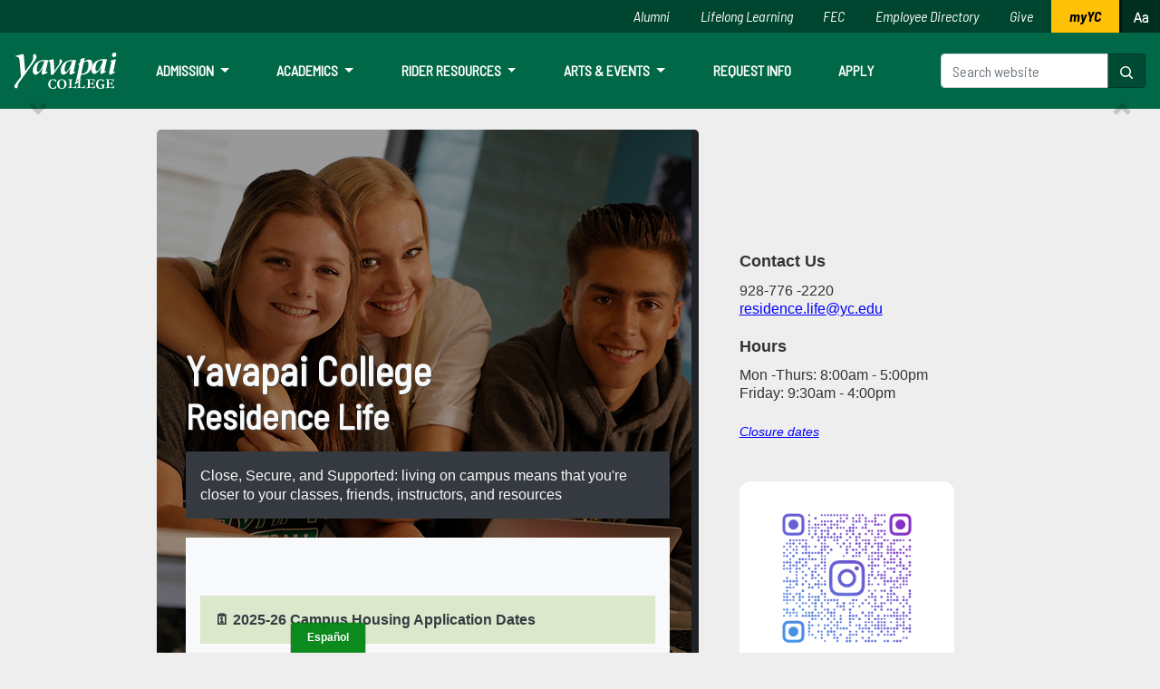

--- FILE ---
content_type: text/html
request_url: https://www.yc.edu/v6/residence-life/
body_size: 13588
content:
<!DOCTYPE html>
<html xmlns="http://www.w3.org/1999/xhtml" lang="en">

<head>
    <meta charset="utf-8"/>
    <meta content="width=device-width, initial-scale=1.0" name="viewport"/>
    <meta content="text/html; charset=UTF-8" http-equiv="content-type"/>
    <meta content="e0rbbHGde9lKC67M_f1WeZhKqvlGpDkLNwgFNwena5M" name="google-site-verification"/> 
    <meta content="Close, Secure, and Supported: living on campus means that you're closer to your classes, friends, instructors, and resources." name="description"/>
    
    <title>Residence Life - Yavapai College</title>

    
    

    <!-- Google Tag Manager -->
     <script>(function(w,d,s,l,i){w[l]=w[l]||[];w[l].push({'gtm.start':new Date().getTime(),event:'gtm.js'});var f=d.getElementsByTagName(s)[0],j=d.createElement(s),dl=l!='dataLayer'?'&l='+l:'';j.async=true;j.src='https://www.googletagmanager.com/gtm.js?id='+i+dl;f.parentNode.insertBefore(j,f);})(window,document,'script','dataLayer','GTM-WW2SM38');</script> 
    <!-- End Google Tag Manager -->

    <!-- Google Tag Manager FOR LOCALIQ -->
     <script>(function(w,d,s,l,i){w[l]=w[l]||[];w[l].push({'gtm.start':
new Date().getTime(),event:'gtm.js'});var f=d.getElementsByTagName(s)[0], j=d.createElement(s),dl=l!='dataLayer'?'&l='+l:'';j.async=true;j.src=
'https://www.googletagmanager.com/gtm.js?id='+i+dl;f.parentNode.insertBefore(j,f);
})(window,document,'script','dataLayer','GTM-WJ6RNJ9');</script> 
    <!-- End Google Tag Manager (LOCALIQ) -->

    <!-- CADU VIDEOS -->
    <!-- Global site tag (gtag.js) - Google Ads: 673763415 -->
     <script async src="https://www.googletagmanager.com/gtag/js?id=AW-673763415"></script> <script> window.dataLayer = window.dataLayer || []; function gtag(){dataLayer.push(arguments);} gtag('js', new Date()); gtag('config', 'AW-673763415'); </script> 
    <!-- CADU VIDEOS -->

    <script async="async" id="local-iq-source" src="//cdn.rlets.com/capture_configs/5f0/11b/c3d/57d4fcd96685887904b779e.js" type="text/javascript"></script>
    <script async="" data-ad-client="ca-pub-8181548115932453" src="https://pagead2.googlesyndication.com/pagead/js/adsbygoogle.js" type="text/javascript">
    </script>

    <!--
    !! Hash invalidated 3/27/23 at source
    <script crossorigin="anonymous" integrity="sha512-tb32SgC4D7OmGM+4czTcarEEwUYch+pULhvNqfns4sdYjYIrwLN6pH08dh8lfIsbOW8Tk4pRbloJj7fc23Nh4A==" src="https://kit.fontawesome.com/2ab048821d.js"></script>
    6/5/23
    <script crossorigin="anonymous" integrity="sha512-DSrJ7BUMJHMng3wnrkWBT3VjojiNmdHGhfMxAGOsywKB/oYV12BYKPOzByYEayhnJPmASPocBUG5k0f8pJtiiQ==" src="https://kit.fontawesome.com/2ab048821d.js"></script>
    11/30/23
    <script crossorigin="anonymous" integrity="sha512-wUn/yAe11mcTTA4O7v8bCz13Oel0ApP0ZmE3/4RyBZUxWsTMganzl0twSuVoyxw6/QdSF/9Q4+jBlwaapWEUyw==" src="https://kit.fontawesome.com/2ab048821d.js"></script>
    -->
    <script crossorigin="anonymous" src="https://kit.fontawesome.com/2ab048821d.js"></script>
    

    <link href="../assets/images/favicon.ico" rel="shortcut icon" type="image/x-icon"/>
    <link href="../assets/vendor.rebuild/bootstrap-4.1.3-dist/css/bootstrap.min.css" rel="stylesheet"/>
    <link href="../assets/vendor.rebuild/slick-1.8.1/slick/slick.css" rel="stylesheet" type="text/css"/>
    <link href="../assets/vendor.rebuild/Magnific-Popup-master/dist/magnific-popup.css" rel="stylesheet" type="text/css"/>
    <link href="../assets/vendor.rebuild/fontawesome-pro-6.1.1-web/css/all.css" rel="stylesheet" type="text/css"/>
    <link href="../assets/css/bundle.css" rel="stylesheet" type="text/css"/>
    <link href="../assets/v6.2/styles-v6.2.css" rel="stylesheet" type="text/css"/>

    

    <!-- FONTAWESOME PRO - NOVEMBER 2020 JZ -->
    <!-- <script crossorigin="anonymous" src="https://kit.fontawesome.com/948cac0a19.js"></script> -->

    <meta name="version" value="6.2"/>
</head>

<body class="body-v62">
    <!-- Google Tag Manager (noscript) -->
     <noscript><iframe src="https://www.googletagmanager.com/ns.html?id=GTM-WW2SM38" height="0" width="0" style="display:none;visibility:hidden"></iframe></noscript> 
    <!-- End Google Tag Manager (noscript) -->
    <!-- Google Tag Manager (noscript) FOR MARKETING -->
     <noscript><iframe src="https://www.googletagmanager.com/ns.html?id=GTM-WJ6RNJ9"
height="0" width="0" style="display:none;visibility:hidden"></iframe></noscript> 
    <!-- End Google Tag Manager (noscript) -->
    
    <div class="wrapper">
      <a class="skip-to-content" href="https://www.yc.edu/v6/disability-resources/">Disability Resources</a> <a class="skip-to-content" href="#main-content">Skip to main content</a>

     

<header class="header-v62 d-flex flex-column">
    <nav class="nav-container navbar navbar-expand-lg navbar-dark order-lg-2">
     <a aria-label="Yavapai College homepage" class="navbar-brand" href="https://www.yc.edu/">
        <img alt="Yavapai College logo" src="https://www.yc.edu/v6/assets/images/logo-white-alt.svg"/>
    </a>
        <button aria-controls="header-v62-nav header-v62-nav-ribbon" aria-expanded="false" aria-label="Toggle navigation" class="navbar-toggler" data-target=".header-v62-nav-toggled" data-toggle="collapse" type="button">
            <span class="navbar-toggler-icon"></span>
        </button>
        <div class="header-v62-nav-toggled collapse navbar-collapse" id="header-v62-nav">
            <form action="https://www.yc.edu/v6/search/?" class="form-inline my-2 my-lg-0 order-lg-3" method="get">
                <div class="input-group header-v62-search d-flex">
                    <input aria-label="Search website" class="form-control" id="q" name="q" placeholder="Search website" type="search"/>
                    <div class="input-group-append">
                        <button class="btn btn-dark" role="button" type="submit">
  <span class="sr-only" id="search-label">Search Now</span>
  <svg xmlns="http://www.w3.org/2000/svg" fill="#ffffff" height="16" viewBox="0 0 16 16" width="16">
    <path d="M10.68 11.74a6 6 0 0 1-7.922-8.982 6 6 0 0 1 8.982 7.922l3.04 3.04a.749.749 0 0 1-.326 1.275.749.749 0 0 1-.734-.215ZM11.5 7a4.499 4.499 0 1 0-8.997 0A4.499 4.499 0 0 0 11.5 7Z"/>
  </svg>
</button>
                    </div>
                </div>
            </form>
            <ul class="navbar-nav mr-auto text-lg-center">
                <li class="nav-item dropdown megamenu">
                    <a aria-expanded="false" aria-haspopup="true" class="nav-link dropdown-toggle font-weight-bold text-uppercase" data-toggle="dropdown" href="" id="megamenu-admission">
                        Admission
                    </a>
                    <div aria-labelledby="megamenu-admission" class="dropdown-menu border-0 p-0 m-0">
                        <div class="row bg-white rounded-0 m-0 megamenu-backdrop">
                            <div class="col-lg-7 col-xl-8">
                                <div class="p-4">
                                    <div class="row">
                                        <div class="col-lg-4 mb-4">
                                            <h5 class="megamenu-heading text-uppercase">Admission</h5>
                                            <ul class="list-unstyled">
                                                <li class="nav-item"><a class="nav-link pb-0" href="../admissions/index.html" id="header-apply">Become a Student</a></li>
                                                <li class="nav-item hidden"><a class="nav-link pb-0" href="../admissions/why-yc.html" id="header-admission-why-yc">Why YC? <span class="ml-1">(Future Students)</span></a></li>
                                                <li class="nav-item hidden"><a class="nav-link pb-0" href="/admissions/getting-started" id="header-getting-started">Getting Started</a></li>
                                                <li class="nav-item"><a class="nav-link pb-0" href="../financial-aid/paying-for-college.html" id="header-paying-for-college-admission-dropdown">Paying for College</a></li>
                                            </ul>
                                        </div>
                                        <div class="col-lg-4 mb-4">
                                            <h5 class="megamenu-heading text-uppercase">Browse</h5>
                                            <ul class="list-unstyled">
                                                <li class="nav-item"><a class="nav-link pb-0" href="../registrar/calendar.html" id="header-admission-academic-calendar">Academic Calendar</a></li>
                                                <li class="nav-item"><a class="nav-link pb-0" href="http://catalog.yc.edu/" id="header-college-catalog">College Catalog</a></li>
                                            </ul>
                                        </div>
                                        <div class="col-lg-4 mb-4">
                                            <h5 class="megamenu-heading text-uppercase">Visit Us</h5>
                                            <ul class="list-unstyled">
                                                <li class="nav-item"><a class="nav-link pb-0" href="../admissions/tours.html" id="header-visit-us-in-person">Visit Us In-person</a></li>
                                                <li class="nav-item"><a class="nav-link pb-0" href="http://www.yc.edu/virtual" id="header-virtual-open-house">Virtual Open House</a></li>
                                            </ul>
                                        </div>
                                    </div>
                                </div>
                            </div>
                            <div class="col-lg-5 col-xl-4 p-4">
                                <div class="row">
                                    <div class="col-lg-6">
                                        <section class="hidden">
                                        <h5 class="text-uppercase mb-3">Registration Semester</h5><p><strong>Month Date</strong></p><p>Classes fill fast.</p></section>
                                <p></p><p>For help with registration, please call (928) 717-7777.</p><p><a class="btn btn-myyc" href="https://www.yc.edu/v6/admissions/apply.html" style="                                     padding: .75rem;                                 ">Apply Now</a></p>
                                    </div>
                                    <div class="col-lg-6 d-none d-lg-block"><img alt="" src="https://www.yc.edu/v6/assets/v6.2/megamenu/admission.png"/></div>
                                </div>
                            </div>
                        </div>
                    </div>
                </li>
                <li class="nav-item dropdown megamenu">
                    <a aria-expanded="false" aria-haspopup="true" class="nav-link dropdown-toggle font-weight-bold text-uppercase" data-toggle="dropdown" href="" id="megamenu-academics">
                        Academics
                    </a>
                    <div aria-labelledby="megamenu-academics" class="dropdown-menu border-0 p-0 m-0">
                        <div class="row bg-white rounded-0 m-0 megamenu-backdrop">
                            <div class="col-lg-7 col-xl-8">
                                <div class="p-4">
                                    <div class="row">
                                        <div class="col-lg-4 mb-4">
                                            <h5 class="megamenu-heading text-uppercase">Academics</h5>
                                            <ul class="list-unstyled">
                                                <li class="nav-item"><a class="nav-link pb-0" href="/cpl" id="header-prior-learning-assessment">Prior Learning Assessment</a></li>
                                                <li class="nav-item"><a class="nav-link pb-0" href="/transfer" id="header-transfer-resources">Transfer Resources</a></li>
                                                <li class="nav-item"><a class="nav-link pb-0" href="../highschool/index.html" id="header-early-college">Early College</a></li>
                                                <li class="nav-item"><a class="nav-link pb-0" href="/olli" id="header-olli">OLLI</a></li>
                                                <li class="nav-item"><a class="nav-link pb-0" href="../lifelong-learning/index.html" id="header-academics-lifelong-learning">Lifelong Learning</a></li>
                                                <li class="nav-item"><a class="nav-link pb-0" href="../registrar/index.html" id="header-registrar">Registrar</a></li>
                                                <li class="nav-item"><a class="nav-link pb-0" href="../registrar/calendar.html" id="header-academic-calendar">Academic Calendar</a></li>
                                            </ul>
                                        </div>
                                        <div class="col-lg-4 mb-4">
                                            <h5 class="megamenu-heading text-uppercase">Browse</h5>
                                            <ul class="list-unstyled">
                                                <li class="nav-item"><a class="nav-link pb-0" href="../aos/index.html" id="header-areas-of-study">Areas of Study</a></li>
                                                <li class="nav-item"><a class="nav-link pb-0" href="../academics/register.html" id="header-search-register-for-classes">Search/Register for Classes</a></li>
                                            </ul>
                                        </div>
                                    </div>
                                </div>
                            </div>
                            <div class="col-lg-5 col-xl-4 p-4">
                                <div class="row">
                                    <div class="col-lg-6">

                                    </div>
                                    <div class="col-lg-6 d-none d-lg-block"><img alt="" src="https://www.yc.edu/v6/assets/v6.2/megamenu/academics.png"/></div>
                                </div>
                            </div>
                        </div>
                    </div>
                </li>
                <li class="nav-item dropdown megamenu">
                    <a aria-expanded="false" aria-haspopup="true" class="nav-link dropdown-toggle font-weight-bold text-uppercase" data-toggle="dropdown" href="" id="megamenu-rider-resources">
                        Rider Resources
                    </a>
                    <div aria-labelledby="megamenu-rider-resources" class="dropdown-menu border-0 p-0 m-0">
                        <div class="row bg-white rounded-0 m-0 megamenu-backdrop">
                            <div class="col-lg-7 col-xl-8">
                                <div class="p-4">
                                    <div class="row">
                                        <div class="col-lg-4 mb-4">
                                            <h5 class="megamenu-heading text-uppercase">Rider Life</h5>
                                            <ul class="list-unstyled">
                                                <li class="nav-item"><a class="nav-link pb-0" href="../student-services/index.html" id="header-student-services">Student Services</a></li>
                                                <li class="nav-item"><a class="nav-link pb-0" href="../financial-aid/paying-for-college.html" id="header-paying-for-college-resources-dropdown">Paying for College</a></li>
                                                <li class="nav-item"><a class="nav-link pb-0" href="/transfer" id="header-transfer-resources-dropdown">Transfer</a></li>
                                                <li class="nav-item"><a class="nav-link pb-0" href="/careerservices" id="header-pipelineaz">Career Services</a></li>
                                                <li class="nav-item"><a class="nav-link pb-0" href="../library/index.html" id="header-library">Library</a></li>
                                                <li class="nav-item"><a class="nav-link pb-0" href="../tutoring/index.html" id="header-tutoring">Tutoring</a></li>
                                                <li class="nav-item"><a class="nav-link pb-0" href="../academics/bookstore.html" id="header-bookstore">Bookstore</a></li>
                                                <li class="nav-item"><a class="nav-link pb-0" href="/sg" id="college-council">College Council</a></li>
                                                <li class="nav-item"><a class="nav-link pb-0" href="../dining/index.html" id="header-campus-dining">Campus Dining</a></li>
                                            </ul>
                                        </div>
                                        <div class="col-lg-4 mb-4">
                                            <h5 class="megamenu-heading text-uppercase">Resources</h5>
                                            <ul class="list-unstyled">
                                                <li class="nav-item"><a class="nav-link pb-0" href="../current-students/index.html" id="header-roughrider-hub">Quicklinks</a></li>
                                                <li class="nav-item"><a class="nav-link pb-0" href="../campus-activities/index.html" id="header-student-engagement-leadership">Student Engagement</a></li>
                                                <li class="nav-item"><a class="nav-link pb-0" href="../schools/auxillary/student-leadership/index.html" id="header-student-leadership">Student Leadership Opportunities</a></li>
                                                <li class="nav-item"><a class="nav-link pb-0" href="../campus-activities/sga/index.html" id="header-sga">Student Govt. Association</a></li>
                                                <li class="nav-item"><a class="nav-link pb-0" href="../veterans/index.html" id="header-veterans">Veterans</a></li>
                                                <li class="nav-item"><a class="nav-link pb-0" href="../campus-activities/clubs.html" id="header-clubs-organizations">Clubs &amp; Organizations</a></li>
                                                <li class="nav-item"><a class="nav-link pb-0" href="https://www.goroughriders.com" id="header-athletics">Athletics</a></li>
                                                <li class="nav-item"><a class="nav-link pb-0" href="https://www.yc.edu/housing" id="header-living-on-campus">Housing at YC</a></li>
                                                
                                            </ul>
                                        </div>
                                        <div class="col-lg-4 mb-4">
                                            <h5 class="megamenu-heading text-uppercase">Connect With YC</h5>
                                            <ul class="list-unstyled">
                                                <li class="nav-item">
                                                    <a class="nav-link py-1 text-nowrap" href="https://www.facebook.com/YavapaiCollegePrescott" target="_blank">
                                                        <i aria-hidden="true" class="fa fa-facebook-official mr-1"></i>
                                                        YavapaiCollegePrescott <span class="sr-only">Facebook</span>
                                                    </a>
                                                </li>
                                                <li class="nav-item">
                                                    <a class="nav-link py-1 text-nowrap" href="https://www.facebook.com/YavapaiCollegeVerdeValley" target="_blank">
                                                        <i aria-hidden="true" class="fa fa-facebook-official mr-1"></i>
                                                        YavapaiCollegeVerdeValley <span class="sr-only">Facebook</span>
                                                    </a>
                                                </li>
                                                <li class="nav-item">
                                                    <a class="nav-link py-1 text-nowrap" href="https://www.instagram.com/yavapaicollege" target="_blank">
                                                        <i aria-hidden="true" class="fa fa-instagram mr-1"></i>
                                                        yavapaicollege <span class="sr-only">Instagram</span>
                                                    </a>
                                                </li>
                                                <li class="nav-item">
                                                    <a class="nav-link py-1 text-nowrap" href="https://twitter.com/YavapaiCollege" target="_blank">
                                                        <i aria-hidden="true" class="fa fa-twitter-square mr-1"></i>
                                                        YavapaiCollege <span class="sr-only">Twitter</span>
                                                    </a>
                                                </li>
                                                <li class="nav-item">
                                                    <a class="nav-link py-1 text-nowrap" href="https://www.linkedin.com/school/yavapai-college/" target="_blank">
                                                        <i aria-hidden="true" class="fa fa-linkedin-square mr-1"></i>
                                                        Yavapai College <span class="sr-only">LinkedIn</span>
                                                    </a>
                                                </li>
                                                <li class="nav-item">
                                                    <a class="nav-link py-1 text-nowrap" href="https://www.threads.net/@yavapaicollege" target="_blank">
                                                        <i aria-hidden="true" class="fa-brands fa-threads mr-1"></i>
                                                        Threads <span class="sr-only">Threads</span>
                                                    </a>
                                                </li>
                                            </ul>
                                        </div>
                                    </div>
                                </div>
                            </div>
                            <div class="col-lg-5 col-xl-4 p-4">
                                <div class="row">
                                    <div class="col-lg-6">
                                        <h5 class="text-uppercase mb-3">Student Services</h5>
                                        <p>Yavapai College offers students services and support in and outside of the classroom and campus.</p>
                                        <p><a class="btn btn-myyc" href="https://www.yc.edu/v6/student-services/index.html" style="padding: .75rem;">View Now</a></p>
                                    </div>
                                    <div class="col-lg-6 d-none d-lg-block"><img alt="" src="https://www.yc.edu/v6/assets/v6.2/megamenu/rider-resources.png"/></div>
                                </div>
                            </div>
                        </div>
                    </div>
                </li>
                <li class="nav-item dropdown megamenu">
                    <a aria-expanded="false" aria-haspopup="true" class="nav-link dropdown-toggle font-weight-bold text-uppercase" data-toggle="dropdown" href="" id="megamenu-arts-events">
                        Arts &amp; Events
                    </a>
                    <div aria-labelledby="megamenu-arts-events" class="dropdown-menu border-0 p-0 m-0">
                        <div class="row bg-white rounded-0 m-0 megamenu-backdrop">
                            <div class="col-lg-7 col-xl-8">
                                <div class="p-4">
                                    <div class="row">
                                        <div class="col-lg-6 mb-4">
                                            <h5 class="megamenu-heading text-uppercase">Arts &amp; Events</h5>
                                            <ul class="list-unstyled">
                                                <li class="nav-item"><a class="nav-link pb-0" href="https://www.yc.edu/calendar" id="header-events-calendar-arts-dropdown">Events Calendar</a></li>
                                                <li class="nav-item"><a class="nav-link pb-0" href="/literarysw" id="header-the-literary-southwest">The Literary Southwest</a></li>
                                                <li class="nav-item"><a class="nav-link pb-0" href="http://prescottfilmfestival.com/" id="prescott-film-festival" rel="noopener noreferrer" target="_blank">Prescott Film Festival</a></li>
                                                
                                            </ul>
                                        </div>
                                        <div class="col-lg-6 mb-4">
                                            <h5 class="megamenu-heading text-uppercase">Locations</h5>
                                            <ul class="list-unstyled">
                                                <li class="nav-item"><a class="nav-link pb-0" href="../art-galleries/index.html" id="header-art-galleries">Art Galleries</a></li>
                                                <li class="nav-item"><a class="nav-link pb-0" href="https://www.ycpac.com" id="header-ycpac" rel="noopener noreferrer" target="_blank">Performing Arts Center (PAC)</a></li>
                                                <li class="nav-item"><a class="nav-link pb-0" href="https://www.southwestwinecenter.com" id="header-southwest-wine-center" rel="noopener noreferrer" target="_blank">Southwest Wine Center</a></li>
                                    
                                            </ul>
                                        </div>
                                    </div>
                                </div>
                            </div>

                            <div class="col-lg-5 col-xl-4 p-4">
                                <div class="row">
                                    <div class="col-lg-6">
                                    
                                    </div>
                                    <div class="col-lg-6 d-none d-lg-block"><img alt="" src="https://www.yc.edu/v6/assets/v6.2/megamenu/arts-events.png"/></div>
                                </div>
                            </div>
                        </div>
                    </div>
                </li>
                <li class="nav-item">
                    <a class="nav-link" href="../admissions/requestinformation.html?aos=">Request Info</a>
                </li>
                <li class="nav-item">
                    <a class="nav-link" href="/apply">Apply</a>
                </li>
            </ul>
        </div>
    </nav>
    
    <nav class="nav-ribbon navbar-expand-lg w-100 order-lg-1">
        <div class="header-v62-nav-toggled collapse navbar-collapse nav-container" id="header-v62-nav-ribbon">
            <ul class="navbar-nav ml-lg-auto mt-1 mt-lg-0">
                <li class="list-inline-item"><a href="../alumni/index.html">Alumni</a></li>
                <li class="list-inline-item"><a href="../lifelong-learning/index.html">Lifelong Learning</a></li>
                <li class="list-inline-item"><a href="../family-enrichment-center/index.html">FEC</a></li>
                <li class="list-inline-item"><a href="../directory/index.html">Employee Directory</a></li>
                <li class="list-inline-item"><a href="/ycf">Give</a></li>
                <li class="list-inline-item mr-0"><a class="nav-myyc" href="https://www.yc.edu/login"><span class="hidden-lg">Login to </span>myYC</a></li>
                <li class="list-inline-item">
                    <a aria-labelledby="btn-font-resize-label" class="btn-font-resize btn-aa js-class" data-class="font-update" data-target="body" href="#">
                        <svg xmlns="http://www.w3.org/2000/svg" fill="#ffffff" height="16" viewBox="0 0 16 16" width="16"><path d="M6.71 10H2.332l-.874 2.498a.75.75 0 0 1-1.415-.496l3.39-9.688a1.217 1.217 0 0 1 2.302.018l3.227 9.681a.75.75 0 0 1-1.423.474Zm3.13-4.358C10.53 4.374 11.87 4 13 4c1.5 0 3 .939 3 2.601v5.649a.75.75 0 0 1-1.448.275C13.995 12.82 13.3 13 12.5 13c-.77 0-1.514-.231-2.078-.709-.577-.488-.922-1.199-.922-2.041 0-.694.265-1.411.887-1.944C11 7.78 11.88 7.5 13 7.5h1.5v-.899c0-.54-.5-1.101-1.5-1.101-.869 0-1.528.282-1.84.858a.75.75 0 1 1-1.32-.716ZM6.21 8.5 4.574 3.594 2.857 8.5Zm8.29.5H13c-.881 0-1.375.22-1.637.444-.253.217-.363.5-.363.806 0 .408.155.697.39.896.249.21.63.354 1.11.354.732 0 1.26-.209 1.588-.449.35-.257.412-.495.412-.551Z"/></svg>
                    <span class="d-inline-block d-lg-none ml-2" id="btn-font-resize-label">Increase/Decrease Font Size</span></a>
                </li>
            </ul>
        </div>
    </nav>

    <div class="important-alerts-v62 order-lg-3">
        
                
                
                                    
                                    
                            
                                    
                                    
                            
                                    
                                    
                            
                                    
                                    
                    
                        
        <div class="carousel vert slide d-flex align-items-center d-lg-block" data-interval="4000" data-ride="carousel" id="carousel-v62-important-alerts">
          <div class="carousel-inner vertical">
            
                          
                                                        
                            
                            
                            
                            
                            
                            
                                                        
                                                        
                                                        
                                          
                                                      
                                        
                                                        
                            
                            
                            
                            
                            
                            
                                                        
                                                        
                                                        
                                          
                                                      
                                        
                                                        
                            
                            
                            
                            
                            
                            
                                                        
                                                        
                                          
                                          
                                                      
                                        
                                                        
                            
                            
                            
                            
                            
                            
                                                        
                                                        
                                          
                                          
                                                      
                                    </div>
          <a class="carousel-control-prev" data-slide="prev" href="#carousel-v62-important-alerts" role="button" style="margin-left: 10px;">
            <span aria-hidden="true" class="carousel-control-prev-icon"></span>
            <span class="sr-only">Previous</span>
          </a>
          <a class="carousel-control-next" data-slide="next" href="#carousel-v62-important-alerts" role="button" style="margin-right: 10px;">
            <span aria-hidden="true" class="carousel-control-next-icon"></span>
            <span class="sr-only">Next</span>
          </a>
        </div>
    </div>
    
    </header>

     






 




























    
        
                                <section class="section-long section-long--alt" id="main-content">
                            <div class="container">
                                    
                                    
                <div class="row">
                    <div class="col-lg-8">
                                	<div class="section__content">

	    	    
        <section id="header">
<div class="jumbotron bg-cover bg-dark text-white pt-5 pb-1" style="background-image: linear-gradient(to bottom, rgba(0,0,0,0.4) 0%,rgba(0,0,0,0.4) 15%), url('https://www.yc.edu/v6/residence-life/img/studenthug.jpg'); background-repeat: no-repeat;">
<div class="container mt-5 px-0 pt-5 clearfix">
<h1 class="f275em barlow text-light pt-5 mt-5 mb-3" style="text-shadow: 1px 1px #444;">Yavapai College <strong class="d-block f90em">Residence Life </strong></h1>
<p class="bg-dark text-light p-3">Close, Secure, and Supported: living on campus means that you're closer to your classes, friends, instructors, and resources</p>
<!-- GETTING STARTED -->
<div class="bg-light text-dark p-3 mb-5" id="start">
<p class="lead barlow p-2 text-center hidden"><a class="btn btn-primary barlow p-3 mt-4 mb-2 shadow text-wrap" href="javascript:void(0);" rel="noopener" target="_blank"> <i class="fad fa-bullseye-pointer f125em">&#160;</i> <strong>Apply for Campus Housing</strong> </a></p>
<p class="mt-5 p-3 text-light text-dark bg-minty"><strong>&#128467;&#65039; 2025-26 Campus Housing Application Dates</strong></p>
<!-- <p class="ml-5 my-5"><span style="text-decoration: underline;">Current Hall Residents</span>: 
					<br />March 10th at 12:00 noon - March 26th at 12 noon.
				</p> -->
<p class="ml-5 my-4"><span style="text-decoration: underline;">New Hall Applicants</span>: <br/>The 2025-26 Housing application is now availble. <br/> <strong>NEW APPLICANTS:</strong> <em>If you have just completed the YC admission application, you may need to wait up to 24 hrs before you can access the housing application.</em></p>
<p class="ml-5 my-4">&#160;Click image for larger view <a href="img/och-banner.png" rel="noopener" target="_blank"> <img alt="click for larger view of instructions" class="" height="1814" src="img/och-banner.png" width="1401"/> </a></p>
<p class="p-3 mt-5 mb-3 text-dark bg-minty">&#9989; <strong>How to Apply for Campus Housing</strong></p>
<ul class="ml-5 pl-3 mt-5">
<li><a href="halls.html">About our Residence Halls</a></li>
<li><a href="cost-living.html" title="Cost of Living On-Campus">Cost of Living On-Campus</a></li>
<li><a href="/tuition">Tuition and Fees Costs</a></li>
<li><a href="../registrar/calendar.html">Important Dates and Deadlines</a></li>
<li><a href="docs/housing-handbook.pdf">Residence Life and Housing Handbook</a></li>
<li class="mb-5"><a class="" href="parent-and-family-resources-for-students-living-on-campus.html" rel="noopener" target="_blank">Resources for parents</a></li>
</ul>
</div>
<!--
	<div class="alert alert-warning w-75 mt-5"><p><i class="fas fa-plus-circle"></i><a href="/fam">Resources for parents</a></p></div> --></div>
</div>
</section>
<!-- MEET OUR STAFF --> <!-- <section id="header"><p class="text-center"><a class="barlow btn-pill-mint mb-2 shadow text-wrap f125em" href="/residence-life/staff" rel="noopener" target="_blank"><strong>&#9989; Click to Meet Our Staff</strong></a></p><p><img alt="Staff" class="rounded" height="373" src="/residence-life/img/staff-photo.jpg" width="600" /></p></section> --> <!-- FLASH OF NEWS START --> <!--<h3 class="my-4" style="text-align: center;"><strong>AVAILABLE SOON!</strong><br /><a href="https://www.yc.edu/media/flipbook/inspiration/mobile/index.html"><img alt="verde housing info" class="" height="353" src="/residence-life/img/verde_housing_img3.png" width="360" /></a></h3><p style="text-align: center;"><a class="btn btn-primary shadow em" href="https://www.yc.edu/media/flipbook/inspiration/mobile/index.html"><i class="far fa-bullseye-pointer f110em">&#160;</i><strong>See our Flipbook</strong></a> | 
	<a class="btn btn-primary shadow emem" href="https://yc.jotform.com/Kellie.Porter/inspiration-suite-housing-interest-"><i class="far fa-bullseye-pointer f110em">&#160;</i><strong>Learn More </strong></a></p> --> <!-- HOUSING APP ANNOUCEMENT --><hr class="invisible /"/><!--
<iframe width="640" height="360" allow="accelerometer; autoplay; clipboard-write; encrypted-media; gyroscope; picture-in-picture" allowfullscreen="allowfullscreen" frameborder="0" src="https://www.youtube.com/embed/Qro0Db4Ma_I?&amp;autoplay=1"></iframe> --> <!--<hr class="my-5" /><h4 class="mt-4">Services</h4> --> <!-- COLLAPSIBLE MENU STARTS HERE --> <!-- <div id="accordion"><div class="card"><div class="card-header" id="headingProspect"><h5 class="mb-0"><a aria-controls="collapseProspect" aria-expanded="false" data-target="#collapseProspect" data-toggle="collapse">New Resident Services</a></h5></div><div aria-labelledby="headingProspect" class="collapse" id="collapseProspect"><div class="card-body"><ul class="list-unstyled"><li><a href="/residence-life/parent-and-family-resources-for-students-living-on-campus">Important dates &amp; deadlines</a></li><li><a href="/residence-life/movein">Before/during my move in</a></li><li><a href="/onecard">Get your student ID</a></li><li><a href="/residence-life/meal-plan">How do I use my meal plan?</a></li><li><a href="/residence-life/docs/housing-handbook.pdf">Residence Life and Housing Handbook</a></li></ul></div></div></div><div class="card"><div class="card-header" id="headingCurrent"><h5 class="mb-0"><a aria-controls="collapseCurrent" aria-expanded="false" data-target="#collapseCurrent" data-toggle="collapse"> Current Resident Services </a></h5></div><div aria-labelledby="headingCurrent" class="collapse" id="collapseCurrent"><div class="card-body"><ul class="list-unstyled"><li><a href="https://form.jotform.com/73516084268158">Room Repair Request Form</a></li><li><a href="/intranet/pages/resnet">Request Wifi Assistance</a></li><li><a href="https://form.jotform.com/80217054568154">New Roommate Request Form</a><a href="https://form.jotform.com/73516084268158"></a></li><li><a href="/residence-life/gethelp">How to get help&#160;</a>- staff, and support&#160;
					
					</li></ul><p class="mt-4" style="padding-left: 30px;"><em>Is a washer or dryer available right now?</em></p><ul class="list-unstyled"><li><a href="http://www.laundryview.com/laundry_room.php?lr=833433"><img alt="washing machine icon" class="" height="42" src="/residence-life/img/icons/washing-machine-64px.png" width="42" /> Kachina laundry room 
						
						</a></li><li><a href="http://www.laundryview.com/laundry_room.php?lr=833434"><img alt="washing machine icon" class="" height="42" src="/residence-life/img/icons/washing-machine-64px.png" width="42" />&#160;Marapai laundry room 
						
						</a></li></ul></div></div></div><div class="card"><div class="card-header" id="headingParent"><h5 class="mb-0"><a aria-controls="collapseParent" aria-expanded="false" data-target="#collapseParent" data-toggle="collapse"><strong>Resources for Parents</strong></a></h5><div aria-labelledby="headingParent" class="collapse" id="collapseParent"><div class="card-body"><ul class="list-unstyled"><li class="list-unstyled"><a href="#" rel="noopener" target="_blank"><button class="btn btn-outline-success" type="button"><strong>Parent Resources Website</strong></button></a></li></ul></div></div></div></div></div> --> <!-- COLLAPSIBLE MENU ENDS HERE --> <!-- COLLAPSIBLE MENU VERSION 2 --> <!--
<h5 class="mb-2"><a aria-controls="collapseNew1" aria-expanded="false" class="btn btn-link collapsed" data-target="#collapseNew1" data-toggle="collapse"> New Resident Services</a></h5><div aria-labelledby="headingNew1" class="collapse my-5" id="collapseNew1"><ul class="list-unstyled"><li><a href="/residence-life/movein">Before/during my move in</a></li><li><a href="/enrollment-services/onecard-first">Get your student ID</a></li><li><a href="/residence-life/meal-plan">How do I use my meal plan?</a></li><li><a href="/residence-life/docs/housing-handbook.pdf">Residence Life and Housing Handbook</a></li></ul></div><h5 class="mb-2"><a aria-controls="collapseCurrent1" aria-expanded="false" class="btn btn-link collapsed" data-target="#collapseCurrent1" data-toggle="collapse">Current Resident Services </a></h5><div aria-labelledby="headingCurrent1" class="collapse my-5" id="collapseCurrent1"><ul class="list-unstyled"><li><a href="https://form.jotform.com/73516084268158">Room Repair Request Form</a></li><li><a href="https://form.jotform.com/80217054568154">New Roommate Request Form</a><a href="https://form.jotform.com/73516084268158"></a><ul><li><a href="/residence-life/staff">How to get help&#160;</a>- staff, and support&#160;
				</li></ul></li></ul><p class="mt-4" style="padding-left: 30px;"><em>Is a washer or dryer available right now?</em></p><ul class="list-unstyled"><li><a href="http://www.laundryview.com/laundry_room.php?lr=833433"><img alt="washing machine icon" class="" height="42" src="/residence-life/img/icons/washing-machine-64px.png" width="42" /> Kachina laundry room 
			</a></li><li><a href="http://www.laundryview.com/laundry_room.php?lr=833434"><img alt="washing machine icon" class="" height="42" src="/residence-life/img/icons/washing-machine-64px.png" width="42" />&#160;Marapai laundry room 
			</a></li></ul><hr class="invisible" /></div><h5 class="mb-2"><a aria-controls="collapseParent1" aria-expanded="false" class="btn btn-link collapsed" data-target="#collapseParent1" data-toggle="collapse"><strong>Resources for Parents</strong></a></h5><div aria-labelledby="headingParent1" class="collapse my-5" id="collapseParent1"><p style="text-align: center;"><a href="https://www.yc.edu/v6/residence-life/parent-and-family-resources-for-students-living-on-campus.html"><button class="btn btn-outline-success" type="button"><strong>Parent Resources Website</strong></button></a></p></div> --> <!-- COLLAPSIBLE MENU VERSION 2 ENDS HERE --><hr class="my-5"/>
<h4>Campus Life</h4>
<p>Stay healthy, active, connected, and entertained with events, clubs, sports, and wellness!</p>
<div class="row mt-4">
<div class="col-md-6">
<ul class="list-unstyled">
<li><a href="../student-services/wellness/index.html">Student Health and Wellness</a></li>
<li><a href="https://www.facebook.com/YavapaiCollegePrescott/">Campus Activities Facebook page</a></li>
<li><a href="/clubs">Clubs &amp; Organizations</a></li>
<li><a href="/hper">Fitness / Recreation Facilities</a></li>
<li><a href="http://www.ycpac.com/">Entertainment</a></li>
<li><a href="http://www.goroughriders.com/">YC Athletic Teams</a></li>
</ul>
</div>
<div class="col-md-6">
<div class="carousel slide" data-interval="6000" data-ride="carousel" id="hallShow">
<div class="carousel-inner">
<div class="carousel-item active"><img alt="marapai hall image" height="350" src="img/about-gallery/halls-07.jpg" width="525"/></div>
<div class="carousel-item"><img alt="student image" height="350" src="img/about-gallery/halls-02.jpg" width="525"/></div>
<div class="carousel-item"><img alt="students in a row image" height="350" src="img/about-gallery/halls-17.jpg" width="525"/></div>
<div class="carousel-item"><img alt="friends" src="img/about-gallery/halls-01.jpg"/></div>
<div class="carousel-item"><img alt="Residence Lobby" height="350" src="img/about-gallery/halls-13.jpg" width="525"/></div>
<div class="carousel-item"><img alt="Loungelife students studying image" height="350" src="img/about-gallery/halls-11.jpg" width="525"/></div>
<div class="carousel-item"><img alt="Pirates - students dressed up with yavapai college gear" height="350" src="img/about-gallery/halls-09.jpg" width="525"/></div>
<div class="carousel-item"><img alt="pool table " src="img/about-gallery/halls-08.jpg"/></div>
<div class="carousel-item"><img alt="happy student" height="353" src="img/about-gallery/halls-16.jpg" width="530"/></div>
<div class="carousel-item"><img alt="Cafeteria" height="683" src="img/about-gallery/halls-15.jpg" width="1024"/></div>
<div class="carousel-item"><img alt="laundry" height="350" src="img/about-gallery/halls-05.jpg" width="525"/></div>
<div class="carousel-item"><img alt="students studying together" height="350" src="img/about-gallery/halls-06.jpg" width="525"/></div>
</div>
</div>
</div>
</div>
	</div><!-- /.section__content -->
	                            </div>
                    <div class="col-lg-4">
                            
    <aside class="section__aside">
                        
                    
            <div class="widget">
                        <h4>Contact Us</h4>
<p>928-776 -2220<span> </span><br/><a href="mailto:residence.life@yc.edu">residence.life@yc.edu</a></p>
<h4>Hours</h4>
<p>Mon -Thurs: 8:00am - 5:00pm<br/> Friday: 9:30am - 4:00pm</p>
<h4><em><small><a href="../registrar/calendar.html">Closure dates</a></small></em></h4>
<h4> </h4>
<p class="mt-2"><a href="https://www.instagram.com/yavapai_college_housing/" rel="noopener" target="_blank"><strong><img alt="instagram" class="" height="237" src="img/icons/ycresidencelife_nametag.png" width="237"/></strong></a></p>
<a class="btn btn-primary d-inline-block w-100 text-center shadow" href="https://www.yc.edu/v6/student-services/index.html"> <i class="far fa-bullseye-pointer f125em"> </i> Student Services</a>
        </div>
            
            
    		<div class="widget">
            <ul class="list-unstyled sidebar-ycads">
                            
                                        </ul>
        </div>
                </aside><!-- /.section__aside -->
                    </div>
                </div>
            </div>
                    </section>


     <footer class="footer">
<nav>    
<div class="container">
<div class="row">
<div class="col-lg-3 col-md-4"><a aria-hidden="true" class="logo-white" href="https://www.yc.edu" tabindex="-1"> <img alt="Yavapai College" height="49" src="https://www.yc.edu/v6/assets/images/logo-white-alt.svg" width="139"/> </a>
<div class="socials">
<p><strong>GET SOCIAL</strong></p>
<ul>
<li><a aria-label="Yavapai College on Instagram (opens in new tab)" href="https://www.instagram.com/YavapaiCollege" id="footer-instagram" rel="noopener" target="insta" title="YavapaiCollege on Instagram (opens in new tab)"> <span aria-hidden="true" class="fab fa-instagram fa-lg fa-fw"></span>  </a></li>
<li><a aria-label="Yavapai College Prescott on Facebook (opens in new tab)" href="https://www.facebook.com/YavapaiCollegePrescott" id="footer-facebook" rel="noopener" target="facebook" title="YavapaiCollegePrescott on Facebook (opens in new tab)"> <span aria-hidden="true" class="fab fa-facebook-square fa-lg fa-fw"></span>  </a></li>
<li><a aria-label="Yavapai College on Youtube (opens in new tab)" href="https://www.youtube.com/@yavapaicollegeprescott" id="footer-youtube" rel="noopener" target="youtube" title="YavapaiCollege on Youtube (opens in new tab)"> <span aria-hidden="true" class="fab fa-youtube fa-lg fa-fw"></span>  </a></li>
<li><a aria-label="Yavapai College on Twitter (opens in new tab)" href="https://twitter.com/YavapaiCollege" id="footer-twitter" rel="noopener" target="twitter" title="@YavapaiCollege on Twitter (opens in new tab)"> <span aria-hidden="true" class="fab fa-twitter fa-lg fa-fw"></span>  </a></li>
</ul>
<hr class="invisible my-3"/>
<p><strong>CALL US</strong><br/>928-717-7777</p>
</div>
<!-- /.socials --></div>
<!-- /.col-lg-3 -->
<div class="col-lg-9 col-md-8">
<div class="row">
<div class="col-lg-4">
<div class="footer__links">
<p class="js-class" data-class="active" data-target=".footer__links" data-traverse="parent"><strong>About</strong></p>
<figure class="ico-arrow-small visible-sm-inline-block visible-xs-inline-block"></figure>
<ul>
<li><a href="../about/index.html" id="footer-about-yc">About YC</a></li>
<li><a href="../office-of-the-president/index.html" id="footer-leadership">Leadership</a></li>
<li><a href="../district-governing-board/index.html" id="footer-dgb">District Governing Board</a></li>
<li><a href="/sg" id="footer-college-council">College Council</a></li>
<li><a href="../human-resources/index.html" id="footer-hr">Human Resources</a></li>
<li><a href="/jobs" id="footer-jobs-at-yc">Jobs at YC</a></li>
<li><a href="/privacy" id="footer-privacy">Privacy</a></li>
<li><a href="../marketing/equal_opportunity.html" id="footer-aa-eo">AA/EO</a></li>
<li><a href="/t9/nds.html" id="footer-non-discrimination">Non-Discrimination</a></li>
<li><a href="/t9" id="footer-title-9">Title IX</a></li>
</ul>
</div>
<!-- /.footer__links --></div>
<!-- /.col-lg-4 -->
<div class="col-lg-4">
<div class="footer__links">
<p class="js-class" data-class="active" data-target=".footer__links" data-traverse="parent"><strong>Contact</strong></p>
<figure class="ico-arrow-small visible-sm-inline-block visible-xs-inline-block"></figure>
<ul>
<li><a href="../enrollment-services/index.html" id="footer-admission">Admission</a></li>
<li><a href="../directory/index.html" id="footer-employee-directory">Employee Directory</a></li>
<li><a href="https://servicedesk.yc.edu/support/home" id="footer-help-desk">Service Desk</a></li>
<li><a href="https://www.yc.edu/v6/disability-resources/" id="footer-disability-resources">Disability Resources</a></li>
<li><a href="https://yc.jotform.com/91695246628873" id="footer-feedback-form">Accessibility / Website Feedback Form</a></li>
</ul>
</div>
<!-- /.footer__links --></div>
<!-- /.col-lg-4 -->
<div class="col-lg-4">
<div class="footer__links">
<p class="js-class" data-class="active" data-target=".footer__links" data-traverse="parent"><strong>College Info</strong></p>
<figure class="ico-arrow-small visible-sm-inline-block visible-xs-inline-block"></figure>
<ul>
<li><a href="../academics/accreditation/index.html" id="footer-accreditations">Accreditations</a></li>
<li><a href="../campuses-and-sites/index.html" id="footer-campuses-maps">Campuses &amp; Maps</a></li>
<li><a href="../college-police/index.html" id="footer-campus-safety">Campus Safety</a></li>
<li><a href="../sitemap/index.html" id="footer-az-index">A-Z Index</a></li>
<li><a href="/heerf" id="footer-heerf-reporting">HEERF Reporting</a></li>
</ul>
</div>
<!-- /.footer__links --></div>
<!-- /.col-lg-4 --></div>
<!-- /.row --></div>
<!-- /.col-lg-9 --></div>
<!-- /.row --> <a class="float-right footer-scroll" href="#" onclick="document.body.scrollTop = document.documentElement.scrollTop = 0;" style="color: #fff; text-decoration: none;">Back to Top <span class="fas fa-caret-up"></span></a></div>
<!-- /.container --></nav></footer><!-- /.footer -->

<img alt="metricool social media icon" src="https://tracker.metricool.com/c3po.jpg?hash=b3b80ed5ec4853d14fc3325f9f8302eb"/>

    </div>
    <!-- /.wrapper -->

	<script src="../assets/vendor.rebuild/jquery-3.5.1.min.js" type="text/javascript"></script>
    <script src="../assets/vendor.rebuild/bootstrap-4.1.3-dist/js/bootstrap.min.js" type="text/javascript"></script>
    <script src="../assets/vendor.rebuild/slick-1.8.1/slick/slick.min.js" type="text/javascript"></script>
    <script src="../assets/vendor.rebuild/Magnific-Popup-master/dist/jquery.magnific-popup.min.js" type="text/javascript"></script>
    <script src="../assets/js/bundle.min.js" type="text/javascript"></script>
    <script src="../assets/js/custom.js" type="text/javascript"></script>
    <script src="../assets/js/pardot.js" type="text/javascript"></script>
    <script async="" referrerpolicy="no-referrer-when-downgrade" src="https://bot.ivy.ai/bot/script/category/YzAJLd3Z2emp0qGk2bMENr5By1kjKaVR" type="text/javascript"></script>
    <script src="//d.bablic.com/snippet/5f8a029593ed8c0001c829d2.js?version=3.9" type="text/javascript"></script>
    <script src="../assets/v6.2/scripts-v6.2.js?_=20231026" type="text/javascript"></script>
    
    
</body>

</html>

--- FILE ---
content_type: text/html
request_url: https://www.yc.edu/v6/index.html?ia_refresh=1769010128342
body_size: 16090
content:
<!DOCTYPE html>
<html xmlns="http://www.w3.org/1999/xhtml" lang="en">

<head>
    <meta charset="utf-8"/>
    <meta content="width=device-width, initial-scale=1.0" name="viewport"/>
    <meta content="text/html; charset=UTF-8" http-equiv="content-type"/>
    <meta content="e0rbbHGde9lKC67M_f1WeZhKqvlGpDkLNwgFNwena5M" name="google-site-verification"/> 
    <meta content="Whether you are attending college for the first time, returning to college, preparing to enter the job market, transferring to a four-year college, upgrading workforce skills or just taking a course for pleasure, Yavapai College is here to help you successfully complete your goals." name="description"/>
    
    <title>Arizona Community College - Yavapai College</title>

    
<base href="/v6/" />

    

    <!-- Google Tag Manager -->
     <script>(function(w,d,s,l,i){w[l]=w[l]||[];w[l].push({'gtm.start':new Date().getTime(),event:'gtm.js'});var f=d.getElementsByTagName(s)[0],j=d.createElement(s),dl=l!='dataLayer'?'&l='+l:'';j.async=true;j.src='https://www.googletagmanager.com/gtm.js?id='+i+dl;f.parentNode.insertBefore(j,f);})(window,document,'script','dataLayer','GTM-WW2SM38');</script> 
    <!-- End Google Tag Manager -->

    <!-- Google Tag Manager FOR LOCALIQ -->
     <script>(function(w,d,s,l,i){w[l]=w[l]||[];w[l].push({'gtm.start':
new Date().getTime(),event:'gtm.js'});var f=d.getElementsByTagName(s)[0], j=d.createElement(s),dl=l!='dataLayer'?'&l='+l:'';j.async=true;j.src=
'https://www.googletagmanager.com/gtm.js?id='+i+dl;f.parentNode.insertBefore(j,f);
})(window,document,'script','dataLayer','GTM-WJ6RNJ9');</script> 
    <!-- End Google Tag Manager (LOCALIQ) -->

    <!-- CADU VIDEOS -->
    <!-- Global site tag (gtag.js) - Google Ads: 673763415 -->
     <script async src="https://www.googletagmanager.com/gtag/js?id=AW-673763415"></script> <script> window.dataLayer = window.dataLayer || []; function gtag(){dataLayer.push(arguments);} gtag('js', new Date()); gtag('config', 'AW-673763415'); </script> 
    <!-- CADU VIDEOS -->

    <script async="async" id="local-iq-source" src="//cdn.rlets.com/capture_configs/5f0/11b/c3d/57d4fcd96685887904b779e.js" type="text/javascript"></script>
    <script async="" data-ad-client="ca-pub-8181548115932453" src="https://pagead2.googlesyndication.com/pagead/js/adsbygoogle.js" type="text/javascript">
    </script>

    <!--
    !! Hash invalidated 3/27/23 at source
    <script crossorigin="anonymous" integrity="sha512-tb32SgC4D7OmGM+4czTcarEEwUYch+pULhvNqfns4sdYjYIrwLN6pH08dh8lfIsbOW8Tk4pRbloJj7fc23Nh4A==" src="https://kit.fontawesome.com/2ab048821d.js"></script>
    6/5/23
    <script crossorigin="anonymous" integrity="sha512-DSrJ7BUMJHMng3wnrkWBT3VjojiNmdHGhfMxAGOsywKB/oYV12BYKPOzByYEayhnJPmASPocBUG5k0f8pJtiiQ==" src="https://kit.fontawesome.com/2ab048821d.js"></script>
    11/30/23
    <script crossorigin="anonymous" integrity="sha512-wUn/yAe11mcTTA4O7v8bCz13Oel0ApP0ZmE3/4RyBZUxWsTMganzl0twSuVoyxw6/QdSF/9Q4+jBlwaapWEUyw==" src="https://kit.fontawesome.com/2ab048821d.js"></script>
    -->
    <script crossorigin="anonymous" src="https://kit.fontawesome.com/2ab048821d.js"></script>
    

    <link href="assets/images/favicon.ico" rel="shortcut icon" type="image/x-icon"/>
    <link href="assets/vendor.rebuild/bootstrap-4.1.3-dist/css/bootstrap.min.css" rel="stylesheet"/>
    <link href="assets/vendor.rebuild/slick-1.8.1/slick/slick.css" rel="stylesheet" type="text/css"/>
    <link href="assets/vendor.rebuild/Magnific-Popup-master/dist/magnific-popup.css" rel="stylesheet" type="text/css"/>
    <link href="assets/vendor.rebuild/fontawesome-pro-6.1.1-web/css/all.css" rel="stylesheet" type="text/css"/>
    <link href="assets/css/bundle.css" rel="stylesheet" type="text/css"/>
    <link href="assets/v6.2/styles-v6.2.css" rel="stylesheet" type="text/css"/>

    

    <!-- FONTAWESOME PRO - NOVEMBER 2020 JZ -->
    <!-- <script crossorigin="anonymous" src="https://kit.fontawesome.com/948cac0a19.js"></script> -->

    <meta name="version" value="6.2"/>
</head>

<body class="body-v62">
    <!-- Google Tag Manager (noscript) -->
     <noscript><iframe src="https://www.googletagmanager.com/ns.html?id=GTM-WW2SM38" height="0" width="0" style="display:none;visibility:hidden"></iframe></noscript> 
    <!-- End Google Tag Manager (noscript) -->
    <!-- Google Tag Manager (noscript) FOR MARKETING -->
     <noscript><iframe src="https://www.googletagmanager.com/ns.html?id=GTM-WJ6RNJ9"
height="0" width="0" style="display:none;visibility:hidden"></iframe></noscript> 
    <!-- End Google Tag Manager (noscript) -->
    
    <div class="wrapper">
      <a class="skip-to-content" href="https://www.yc.edu/v6/disability-resources/">Disability Resources</a> <a class="skip-to-content" href="#main-content">Skip to main content</a>

     

<header class="header-v62 d-flex flex-column">
    <nav class="nav-container navbar navbar-expand-lg navbar-dark order-lg-2">
     <a aria-label="Yavapai College homepage" class="navbar-brand" href="https://www.yc.edu/">
        <img alt="Yavapai College logo" src="https://www.yc.edu/v6/assets/images/logo-white-alt.svg"/>
    </a>
        <button aria-controls="header-v62-nav header-v62-nav-ribbon" aria-expanded="false" aria-label="Toggle navigation" class="navbar-toggler" data-target=".header-v62-nav-toggled" data-toggle="collapse" type="button">
            <span class="navbar-toggler-icon"></span>
        </button>
        <div class="header-v62-nav-toggled collapse navbar-collapse" id="header-v62-nav">
            <form action="https://www.yc.edu/v6/search/?" class="form-inline my-2 my-lg-0 order-lg-3" method="get">
                <div class="input-group header-v62-search d-flex">
                    <input aria-label="Search website" class="form-control" id="q" name="q" placeholder="Search website" type="search"/>
                    <div class="input-group-append">
                        <button class="btn btn-dark" role="button" type="submit">
  <span class="sr-only" id="search-label">Search Now</span>
  <svg xmlns="http://www.w3.org/2000/svg" fill="#ffffff" height="16" viewBox="0 0 16 16" width="16">
    <path d="M10.68 11.74a6 6 0 0 1-7.922-8.982 6 6 0 0 1 8.982 7.922l3.04 3.04a.749.749 0 0 1-.326 1.275.749.749 0 0 1-.734-.215ZM11.5 7a4.499 4.499 0 1 0-8.997 0A4.499 4.499 0 0 0 11.5 7Z"/>
  </svg>
</button>
                    </div>
                </div>
            </form>
            <ul class="navbar-nav mr-auto text-lg-center">
                <li class="nav-item dropdown megamenu">
                    <a aria-expanded="false" aria-haspopup="true" class="nav-link dropdown-toggle font-weight-bold text-uppercase" data-toggle="dropdown" href="" id="megamenu-admission">
                        Admission
                    </a>
                    <div aria-labelledby="megamenu-admission" class="dropdown-menu border-0 p-0 m-0">
                        <div class="row bg-white rounded-0 m-0 megamenu-backdrop">
                            <div class="col-lg-7 col-xl-8">
                                <div class="p-4">
                                    <div class="row">
                                        <div class="col-lg-4 mb-4">
                                            <h5 class="megamenu-heading text-uppercase">Admission</h5>
                                            <ul class="list-unstyled">
                                                <li class="nav-item"><a class="nav-link pb-0" href="admissions/index.html" id="header-apply">Become a Student</a></li>
                                                <li class="nav-item hidden"><a class="nav-link pb-0" href="admissions/why-yc.html" id="header-admission-why-yc">Why YC? <span class="ml-1">(Future Students)</span></a></li>
                                                <li class="nav-item hidden"><a class="nav-link pb-0" href="/admissions/getting-started" id="header-getting-started">Getting Started</a></li>
                                                <li class="nav-item"><a class="nav-link pb-0" href="financial-aid/paying-for-college.html" id="header-paying-for-college-admission-dropdown">Paying for College</a></li>
                                            </ul>
                                        </div>
                                        <div class="col-lg-4 mb-4">
                                            <h5 class="megamenu-heading text-uppercase">Browse</h5>
                                            <ul class="list-unstyled">
                                                <li class="nav-item"><a class="nav-link pb-0" href="registrar/calendar.html" id="header-admission-academic-calendar">Academic Calendar</a></li>
                                                <li class="nav-item"><a class="nav-link pb-0" href="http://catalog.yc.edu/" id="header-college-catalog">College Catalog</a></li>
                                            </ul>
                                        </div>
                                        <div class="col-lg-4 mb-4">
                                            <h5 class="megamenu-heading text-uppercase">Visit Us</h5>
                                            <ul class="list-unstyled">
                                                <li class="nav-item"><a class="nav-link pb-0" href="admissions/tours.html" id="header-visit-us-in-person">Visit Us In-person</a></li>
                                                <li class="nav-item"><a class="nav-link pb-0" href="http://www.yc.edu/virtual" id="header-virtual-open-house">Virtual Open House</a></li>
                                            </ul>
                                        </div>
                                    </div>
                                </div>
                            </div>
                            <div class="col-lg-5 col-xl-4 p-4">
                                <div class="row">
                                    <div class="col-lg-6">
                                        <section class="hidden">
                                        <h5 class="text-uppercase mb-3">Registration Semester</h5><p><strong>Month Date</strong></p><p>Classes fill fast.</p></section>
                                <p></p><p>For help with registration, please call (928) 717-7777.</p><p><a class="btn btn-myyc" href="https://www.yc.edu/v6/admissions/apply.html" style="                                     padding: .75rem;                                 ">Apply Now</a></p>
                                    </div>
                                    <div class="col-lg-6 d-none d-lg-block"><img alt="" src="https://www.yc.edu/v6/assets/v6.2/megamenu/admission.png"/></div>
                                </div>
                            </div>
                        </div>
                    </div>
                </li>
                <li class="nav-item dropdown megamenu">
                    <a aria-expanded="false" aria-haspopup="true" class="nav-link dropdown-toggle font-weight-bold text-uppercase" data-toggle="dropdown" href="" id="megamenu-academics">
                        Academics
                    </a>
                    <div aria-labelledby="megamenu-academics" class="dropdown-menu border-0 p-0 m-0">
                        <div class="row bg-white rounded-0 m-0 megamenu-backdrop">
                            <div class="col-lg-7 col-xl-8">
                                <div class="p-4">
                                    <div class="row">
                                        <div class="col-lg-4 mb-4">
                                            <h5 class="megamenu-heading text-uppercase">Academics</h5>
                                            <ul class="list-unstyled">
                                                <li class="nav-item"><a class="nav-link pb-0" href="/cpl" id="header-prior-learning-assessment">Prior Learning Assessment</a></li>
                                                <li class="nav-item"><a class="nav-link pb-0" href="/transfer" id="header-transfer-resources">Transfer Resources</a></li>
                                                <li class="nav-item"><a class="nav-link pb-0" href="highschool/index.html" id="header-early-college">Early College</a></li>
                                                <li class="nav-item"><a class="nav-link pb-0" href="/olli" id="header-olli">OLLI</a></li>
                                                <li class="nav-item"><a class="nav-link pb-0" href="lifelong-learning/index.html" id="header-academics-lifelong-learning">Lifelong Learning</a></li>
                                                <li class="nav-item"><a class="nav-link pb-0" href="registrar/index.html" id="header-registrar">Registrar</a></li>
                                                <li class="nav-item"><a class="nav-link pb-0" href="registrar/calendar.html" id="header-academic-calendar">Academic Calendar</a></li>
                                            </ul>
                                        </div>
                                        <div class="col-lg-4 mb-4">
                                            <h5 class="megamenu-heading text-uppercase">Browse</h5>
                                            <ul class="list-unstyled">
                                                <li class="nav-item"><a class="nav-link pb-0" href="aos/index.html" id="header-areas-of-study">Areas of Study</a></li>
                                                <li class="nav-item"><a class="nav-link pb-0" href="academics/register.html" id="header-search-register-for-classes">Search/Register for Classes</a></li>
                                            </ul>
                                        </div>
                                    </div>
                                </div>
                            </div>
                            <div class="col-lg-5 col-xl-4 p-4">
                                <div class="row">
                                    <div class="col-lg-6">

                                    </div>
                                    <div class="col-lg-6 d-none d-lg-block"><img alt="" src="https://www.yc.edu/v6/assets/v6.2/megamenu/academics.png"/></div>
                                </div>
                            </div>
                        </div>
                    </div>
                </li>
                <li class="nav-item dropdown megamenu">
                    <a aria-expanded="false" aria-haspopup="true" class="nav-link dropdown-toggle font-weight-bold text-uppercase" data-toggle="dropdown" href="" id="megamenu-rider-resources">
                        Rider Resources
                    </a>
                    <div aria-labelledby="megamenu-rider-resources" class="dropdown-menu border-0 p-0 m-0">
                        <div class="row bg-white rounded-0 m-0 megamenu-backdrop">
                            <div class="col-lg-7 col-xl-8">
                                <div class="p-4">
                                    <div class="row">
                                        <div class="col-lg-4 mb-4">
                                            <h5 class="megamenu-heading text-uppercase">Rider Life</h5>
                                            <ul class="list-unstyled">
                                                <li class="nav-item"><a class="nav-link pb-0" href="student-services/index.html" id="header-student-services">Student Services</a></li>
                                                <li class="nav-item"><a class="nav-link pb-0" href="financial-aid/paying-for-college.html" id="header-paying-for-college-resources-dropdown">Paying for College</a></li>
                                                <li class="nav-item"><a class="nav-link pb-0" href="/transfer" id="header-transfer-resources-dropdown">Transfer</a></li>
                                                <li class="nav-item"><a class="nav-link pb-0" href="/careerservices" id="header-pipelineaz">Career Services</a></li>
                                                <li class="nav-item"><a class="nav-link pb-0" href="library/index.html" id="header-library">Library</a></li>
                                                <li class="nav-item"><a class="nav-link pb-0" href="tutoring/index.html" id="header-tutoring">Tutoring</a></li>
                                                <li class="nav-item"><a class="nav-link pb-0" href="academics/bookstore.html" id="header-bookstore">Bookstore</a></li>
                                                <li class="nav-item"><a class="nav-link pb-0" href="/sg" id="college-council">College Council</a></li>
                                                <li class="nav-item"><a class="nav-link pb-0" href="dining/index.html" id="header-campus-dining">Campus Dining</a></li>
                                            </ul>
                                        </div>
                                        <div class="col-lg-4 mb-4">
                                            <h5 class="megamenu-heading text-uppercase">Resources</h5>
                                            <ul class="list-unstyled">
                                                <li class="nav-item"><a class="nav-link pb-0" href="current-students/index.html" id="header-roughrider-hub">Quicklinks</a></li>
                                                <li class="nav-item"><a class="nav-link pb-0" href="campus-activities/index.html" id="header-student-engagement-leadership">Student Engagement</a></li>
                                                <li class="nav-item"><a class="nav-link pb-0" href="schools/auxillary/student-leadership/index.html" id="header-student-leadership">Student Leadership Opportunities</a></li>
                                                <li class="nav-item"><a class="nav-link pb-0" href="campus-activities/sga/index.html" id="header-sga">Student Govt. Association</a></li>
                                                <li class="nav-item"><a class="nav-link pb-0" href="veterans/index.html" id="header-veterans">Veterans</a></li>
                                                <li class="nav-item"><a class="nav-link pb-0" href="campus-activities/clubs.html" id="header-clubs-organizations">Clubs &amp; Organizations</a></li>
                                                <li class="nav-item"><a class="nav-link pb-0" href="https://www.goroughriders.com" id="header-athletics">Athletics</a></li>
                                                <li class="nav-item"><a class="nav-link pb-0" href="https://www.yc.edu/housing" id="header-living-on-campus">Housing at YC</a></li>
                                                
                                            </ul>
                                        </div>
                                        <div class="col-lg-4 mb-4">
                                            <h5 class="megamenu-heading text-uppercase">Connect With YC</h5>
                                            <ul class="list-unstyled">
                                                <li class="nav-item">
                                                    <a class="nav-link py-1 text-nowrap" href="https://www.facebook.com/YavapaiCollegePrescott" target="_blank">
                                                        <i aria-hidden="true" class="fa fa-facebook-official mr-1"></i>
                                                        YavapaiCollegePrescott <span class="sr-only">Facebook</span>
                                                    </a>
                                                </li>
                                                <li class="nav-item">
                                                    <a class="nav-link py-1 text-nowrap" href="https://www.facebook.com/YavapaiCollegeVerdeValley" target="_blank">
                                                        <i aria-hidden="true" class="fa fa-facebook-official mr-1"></i>
                                                        YavapaiCollegeVerdeValley <span class="sr-only">Facebook</span>
                                                    </a>
                                                </li>
                                                <li class="nav-item">
                                                    <a class="nav-link py-1 text-nowrap" href="https://www.instagram.com/yavapaicollege" target="_blank">
                                                        <i aria-hidden="true" class="fa fa-instagram mr-1"></i>
                                                        yavapaicollege <span class="sr-only">Instagram</span>
                                                    </a>
                                                </li>
                                                <li class="nav-item">
                                                    <a class="nav-link py-1 text-nowrap" href="https://twitter.com/YavapaiCollege" target="_blank">
                                                        <i aria-hidden="true" class="fa fa-twitter-square mr-1"></i>
                                                        YavapaiCollege <span class="sr-only">Twitter</span>
                                                    </a>
                                                </li>
                                                <li class="nav-item">
                                                    <a class="nav-link py-1 text-nowrap" href="https://www.linkedin.com/school/yavapai-college/" target="_blank">
                                                        <i aria-hidden="true" class="fa fa-linkedin-square mr-1"></i>
                                                        Yavapai College <span class="sr-only">LinkedIn</span>
                                                    </a>
                                                </li>
                                                <li class="nav-item">
                                                    <a class="nav-link py-1 text-nowrap" href="https://www.threads.net/@yavapaicollege" target="_blank">
                                                        <i aria-hidden="true" class="fa-brands fa-threads mr-1"></i>
                                                        Threads <span class="sr-only">Threads</span>
                                                    </a>
                                                </li>
                                            </ul>
                                        </div>
                                    </div>
                                </div>
                            </div>
                            <div class="col-lg-5 col-xl-4 p-4">
                                <div class="row">
                                    <div class="col-lg-6">
                                        <h5 class="text-uppercase mb-3">Student Services</h5>
                                        <p>Yavapai College offers students services and support in and outside of the classroom and campus.</p>
                                        <p><a class="btn btn-myyc" href="https://www.yc.edu/v6/student-services/index.html" style="padding: .75rem;">View Now</a></p>
                                    </div>
                                    <div class="col-lg-6 d-none d-lg-block"><img alt="" src="https://www.yc.edu/v6/assets/v6.2/megamenu/rider-resources.png"/></div>
                                </div>
                            </div>
                        </div>
                    </div>
                </li>
                <li class="nav-item dropdown megamenu">
                    <a aria-expanded="false" aria-haspopup="true" class="nav-link dropdown-toggle font-weight-bold text-uppercase" data-toggle="dropdown" href="" id="megamenu-arts-events">
                        Arts &amp; Events
                    </a>
                    <div aria-labelledby="megamenu-arts-events" class="dropdown-menu border-0 p-0 m-0">
                        <div class="row bg-white rounded-0 m-0 megamenu-backdrop">
                            <div class="col-lg-7 col-xl-8">
                                <div class="p-4">
                                    <div class="row">
                                        <div class="col-lg-6 mb-4">
                                            <h5 class="megamenu-heading text-uppercase">Arts &amp; Events</h5>
                                            <ul class="list-unstyled">
                                                <li class="nav-item"><a class="nav-link pb-0" href="https://www.yc.edu/calendar" id="header-events-calendar-arts-dropdown">Events Calendar</a></li>
                                                <li class="nav-item"><a class="nav-link pb-0" href="/literarysw" id="header-the-literary-southwest">The Literary Southwest</a></li>
                                                <li class="nav-item"><a class="nav-link pb-0" href="http://prescottfilmfestival.com/" id="prescott-film-festival" rel="noopener noreferrer" target="_blank">Prescott Film Festival</a></li>
                                                
                                            </ul>
                                        </div>
                                        <div class="col-lg-6 mb-4">
                                            <h5 class="megamenu-heading text-uppercase">Locations</h5>
                                            <ul class="list-unstyled">
                                                <li class="nav-item"><a class="nav-link pb-0" href="art-galleries/index.html" id="header-art-galleries">Art Galleries</a></li>
                                                <li class="nav-item"><a class="nav-link pb-0" href="https://www.ycpac.com" id="header-ycpac" rel="noopener noreferrer" target="_blank">Performing Arts Center (PAC)</a></li>
                                                <li class="nav-item"><a class="nav-link pb-0" href="https://www.southwestwinecenter.com" id="header-southwest-wine-center" rel="noopener noreferrer" target="_blank">Southwest Wine Center</a></li>
                                    
                                            </ul>
                                        </div>
                                    </div>
                                </div>
                            </div>

                            <div class="col-lg-5 col-xl-4 p-4">
                                <div class="row">
                                    <div class="col-lg-6">
                                    
                                    </div>
                                    <div class="col-lg-6 d-none d-lg-block"><img alt="" src="https://www.yc.edu/v6/assets/v6.2/megamenu/arts-events.png"/></div>
                                </div>
                            </div>
                        </div>
                    </div>
                </li>
                <li class="nav-item">
                    <a class="nav-link" href="admissions/requestinformation.html?aos=">Request Info</a>
                </li>
                <li class="nav-item">
                    <a class="nav-link" href="/apply">Apply</a>
                </li>
            </ul>
        </div>
    </nav>
    
    <nav class="nav-ribbon navbar-expand-lg w-100 order-lg-1">
        <div class="header-v62-nav-toggled collapse navbar-collapse nav-container" id="header-v62-nav-ribbon">
            <ul class="navbar-nav ml-lg-auto mt-1 mt-lg-0">
                <li class="list-inline-item"><a href="alumni/index.html">Alumni</a></li>
                <li class="list-inline-item"><a href="lifelong-learning/index.html">Lifelong Learning</a></li>
                <li class="list-inline-item"><a href="family-enrichment-center/index.html">FEC</a></li>
                <li class="list-inline-item"><a href="directory/index.html">Employee Directory</a></li>
                <li class="list-inline-item"><a href="/ycf">Give</a></li>
                <li class="list-inline-item mr-0"><a class="nav-myyc" href="https://www.yc.edu/login"><span class="hidden-lg">Login to </span>myYC</a></li>
                <li class="list-inline-item">
                    <a aria-labelledby="btn-font-resize-label" class="btn-font-resize btn-aa js-class" data-class="font-update" data-target="body" href="#">
                        <svg xmlns="http://www.w3.org/2000/svg" fill="#ffffff" height="16" viewBox="0 0 16 16" width="16"><path d="M6.71 10H2.332l-.874 2.498a.75.75 0 0 1-1.415-.496l3.39-9.688a1.217 1.217 0 0 1 2.302.018l3.227 9.681a.75.75 0 0 1-1.423.474Zm3.13-4.358C10.53 4.374 11.87 4 13 4c1.5 0 3 .939 3 2.601v5.649a.75.75 0 0 1-1.448.275C13.995 12.82 13.3 13 12.5 13c-.77 0-1.514-.231-2.078-.709-.577-.488-.922-1.199-.922-2.041 0-.694.265-1.411.887-1.944C11 7.78 11.88 7.5 13 7.5h1.5v-.899c0-.54-.5-1.101-1.5-1.101-.869 0-1.528.282-1.84.858a.75.75 0 1 1-1.32-.716ZM6.21 8.5 4.574 3.594 2.857 8.5Zm8.29.5H13c-.881 0-1.375.22-1.637.444-.253.217-.363.5-.363.806 0 .408.155.697.39.896.249.21.63.354 1.11.354.732 0 1.26-.209 1.588-.449.35-.257.412-.495.412-.551Z"/></svg>
                    <span class="d-inline-block d-lg-none ml-2" id="btn-font-resize-label">Increase/Decrease Font Size</span></a>
                </li>
            </ul>
        </div>
    </nav>

    <div class="important-alerts-v62 order-lg-3">
        
                
                
                                    
                                    
                            
                                    
                                    
                            
                                    
                                    
                            
                                    
                                    
                    
                        
        <div class="carousel vert slide d-flex align-items-center d-lg-block" data-interval="4000" data-ride="carousel" id="carousel-v62-important-alerts">
          <div class="carousel-inner vertical">
            
                          
                                                        
                            
                            
                            
                            
                            
                            
                                                        
                                                        
                                                        
                                          
                                                      
                                        
                                                        
                            
                            
                            
                            
                            
                            
                                                        
                                                        
                                                        
                                          
                                                      
                                        
                                                        
                            
                            
                            
                            
                            
                            
                                                        
                                                        
                                          
                                          
                                                      
                                        
                                                        
                            
                            
                            
                            
                            
                            
                                                        
                                                        
                                          
                                          
                                                      
                                    </div>
          <a class="carousel-control-prev" data-slide="prev" href="#carousel-v62-important-alerts" role="button" style="margin-left: 10px;">
            <span aria-hidden="true" class="carousel-control-prev-icon"></span>
            <span class="sr-only">Previous</span>
          </a>
          <a class="carousel-control-next" data-slide="next" href="#carousel-v62-important-alerts" role="button" style="margin-right: 10px;">
            <span aria-hidden="true" class="carousel-control-next-icon"></span>
            <span class="sr-only">Next</span>
          </a>
        </div>
    </div>
    
    </header>

     



    
        
            
    
        
    
    



<main class="main">
  



      
    
    
  
  <section class="section-article bg-white p-0" id="main-content" tabindex="0">
    <div class="carousel carousel-v62 slide" data-interval="7000" data-ride="carousel" id="intro-carousel">
        <ol class="carousel-indicators">
                        
                                    <li class="active" data-slide-to="0" data-target="#intro-carousel"></li>
                                        
                                    <li data-slide-to="1" data-target="#intro-carousel"></li>
                                        
                                    <li data-slide-to="2" data-target="#intro-carousel"></li>
                                        
                                    <li data-slide-to="3" data-target="#intro-carousel"></li>
                                        
                                    <li data-slide-to="4" data-target="#intro-carousel"></li>
                                        
                                    <li data-slide-to="5" data-target="#intro-carousel"></li>
                                        
                                    <li data-slide-to="6" data-target="#intro-carousel"></li>
                                        
                                    <li data-slide-to="7" data-target="#intro-carousel"></li>
                                        
                                    <li data-slide-to="8" data-target="#intro-carousel"></li>
                                        
                                    <li data-slide-to="9" data-target="#intro-carousel"></li>
                                        
                                    <li data-slide-to="10" data-target="#intro-carousel"></li>
                                        
                                    <li data-slide-to="11" data-target="#intro-carousel"></li>
                                    </ol>   
        
    <div class="carousel-inner">
                                
                        
            
            
                    
            <div class="carousel-item active" style="background-image: url(assets/images/aside/sheila-jarrell-slide1.jpg); background-position: 40%">
                <div class="container h-100 d-flex align-items-center">
                    <div class="section__entry carousel-v62-overlay" style="margin: 0 0 0 auto">
                        <h2 class="carousel-v62-overlay-heading barlow font-weight-bold text-uppercase">
                            Sheila Jarrell
                            
                                                            <br/>Yavapai College Registrar
                                                    </h2>
                
                        <p class="h5">Registrar and  Director of Enrollment Services.  Responsible for admissions, registration, records, degree verifications and Commencement ceremonies, learn about Sheila Jarrell's role in your life as a student.</p>
            
                        <div class="text-center">
                                                            <a class="btn btn-myyc barlow text-uppercase" href="marketing/pages/sheila-jarrell.html">Learn More</a>
                                                    </div>
                    </div><!-- /.section__entry -->
                </div><!-- /.container -->
            </div><!-- /.carousel-item -->

                                                        
                        
            
            
                    
            <div class="carousel-item " style="background-image: url(assets/v6.2/home-slides/mining-yc-header.jpg); background-position: 40%">
                <div class="container h-100 d-flex align-items-center">
                    <div class="section__entry carousel-v62-overlay" style="margin: 0 0 0 auto">
                        <h2 class="carousel-v62-overlay-heading barlow font-weight-bold text-uppercase">
                            Mining Technology
                            
                                                            <br/>Training for Real-World Jobs
                                                    </h2>
                
                        <p class="h5">Saturday ✔ January 31, 2026 ✔ 9am ✔ Campus tour included ✔ Diesel Tech ✔ Electrical Instrumentation Tech ✔ In-Demand ✔ Solid, Well-paying Careers ✔ </p>
            
                        <div class="text-center">
                                                            <a class="btn btn-myyc barlow text-uppercase" href="schools/cate/mining.html">Learn More / Register</a>
                                                    </div>
                    </div><!-- /.section__entry -->
                </div><!-- /.container -->
            </div><!-- /.carousel-item -->

                                                        
                        
            
            
                    
            <div class="carousel-item " style="background-image: url(assets/v6.2/home-slides/cash4collage.jpg); background-position: 40%">
                <div class="container h-100 d-flex align-items-center">
                    <div class="section__entry carousel-v62-overlay" style="margin: 0 0 0 auto">
                        <h2 class="carousel-v62-overlay-heading barlow font-weight-bold text-uppercase">
                            Get Started at Yavapai
                            
                                                            <br/> It’s Easier Than You Think
                                                    </h2>
                
                        <p class="h5">Choose the path that fits you best and take the next step toward your education. From applications to account access, we’ll help you get where you need to go—quickly and confidently.   Call 928-717-7777</p>
            
                        <div class="text-center">
                                                            <a class="btn btn-myyc barlow text-uppercase" href="admissions/apply.html">Apply</a>
                                                    </div>
                    </div><!-- /.section__entry -->
                </div><!-- /.container -->
            </div><!-- /.carousel-item -->

                                                        
                        
            
            
                    
            <div class="carousel-item " style="background-image: url(assets/images/temp/basb.jpg); background-position: 40%">
                <div class="container h-100 d-flex align-items-center">
                    <div class="section__entry carousel-v62-overlay" style="margin: 0 0 0 auto">
                        <h2 class="carousel-v62-overlay-heading barlow font-weight-bold text-uppercase">
                            
                            
                                                            <br/>The first 3-year Bachelor Optimized Degree offered by a  Community College in the U.S.
                                                    </h2>
                
                        <p class="h5">The Bachelor of Applied Science in Business (BASB) optimized degree is a practical, skills-focused education designed for flexibility and efficiency. This fully online degree is ideal for those looking to build a broad foundation in business concepts while benefiting from an affordable, structured, and supportive learning experience.

</p>
            
                        <div class="text-center">
                                                            <a class="btn btn-myyc barlow text-uppercase" href="schools/bucs/basb.html">Learn More</a>
                                                    </div>
                    </div><!-- /.section__entry -->
                </div><!-- /.container -->
            </div><!-- /.carousel-item -->

                                                        
                        
            
            
                    
            <div class="carousel-item " style="background-image: url(assets/images/temp/bscs-home.jpg); background-position: 40%">
                <div class="container h-100 d-flex align-items-center">
                    <div class="section__entry carousel-v62-overlay" style="margin: 0 0 0 auto">
                        <h2 class="carousel-v62-overlay-heading barlow font-weight-bold text-uppercase">
                            BACHELOR OF SCIENCE
                            
                                                            <br/>IN COMPUTER SCIENCE
                                                    </h2>
                
                        <p class="h5">The program covers essential areas such as programming, cybersecurity, data science, artificial intelligence, and software development. Students can enter as freshmen or transfer in at any time.
</p>
            
                        <div class="text-center">
                                                            <a class="btn btn-myyc barlow text-uppercase" href="schools/bucs/bscs.html">Learn More</a>
                                                    </div>
                    </div><!-- /.section__entry -->
                </div><!-- /.container -->
            </div><!-- /.carousel-item -->

                                                        
                        
            
            
                    
            <div class="carousel-item " style="background-image: url(assets/images/temp/4-year-business.jpg); background-position: 40%">
                <div class="container h-100 d-flex align-items-center">
                    <div class="section__entry carousel-v62-overlay" style="margin: 0 0 0 auto">
                        <h2 class="carousel-v62-overlay-heading barlow font-weight-bold text-uppercase">
                            BACHELOR OF SCIENCE
                            
                                                            <br/>IN BUSINESS
                                                    </h2>
                
                        <p class="h5">The Bachelor of Science in Business programs include Accounting, Entrepreneurship, Digital Marketing, and Organizational Management and Leadership. 
</p>
            
                        <div class="text-center">
                                                            <a class="btn btn-myyc barlow text-uppercase" href="schools/bucs/bsb.html">Learn More</a>
                                                    </div>
                    </div><!-- /.section__entry -->
                </div><!-- /.container -->
            </div><!-- /.carousel-item -->

                                                        
                        
            
            
                    
            <div class="carousel-item " style="background-image: url(assets/v6.2/home-slides/nurse-slide.jpg); background-position: 40%">
                <div class="container h-100 d-flex align-items-center">
                    <div class="section__entry carousel-v62-overlay" style="margin: 0 auto 0 0">
                        <h2 class="carousel-v62-overlay-heading barlow font-weight-bold text-uppercase">
                            Bachelor of Science
                            
                                                            <br/> in Nursing (RN-BSN)
                                                    </h2>
                
                        <p class="h5">Embrace the future of healthcare and make a meaningful impact on patient lives.  Apply now and start your journey towards a fulfilling and respected profession.</p>
            
                        <div class="text-center">
                                                            <a class="btn btn-myyc barlow text-uppercase" href="schools/hewe/nursing-bachelors.html">Learn More about the Nursing Degree!</a>
                                                    </div>
                    </div><!-- /.section__entry -->
                </div><!-- /.container -->
            </div><!-- /.carousel-item -->

                                                        
                        
            
            
                    
            <div class="carousel-item " style="background-image: url(assets/v6.2/home-slides/vr-slide.jpg); background-position: 60%">
                <div class="container h-100 d-flex align-items-center">
                    <div class="section__entry carousel-v62-overlay" style="margin: 0 auto 0 0">
                        <h2 class="carousel-v62-overlay-heading barlow font-weight-bold text-uppercase">
                            Learn in both worlds
                            
                                                    </h2>
                
                        <p class="h5">Virtual and augmented reality is going to change almost every industry, including education.</p>
            
                        <div class="text-center">
                                                            <a class="btn btn-myyc barlow text-uppercase" href="schools/meta/index.html">Interested in learning in virtual reality?  Click here.</a>
                                                    </div>
                    </div><!-- /.section__entry -->
                </div><!-- /.container -->
            </div><!-- /.carousel-item -->

                                                        
                        
            
            
                                
            <div class="carousel-item " style="background-image: url(assets/v6.2/home-slides/slider-prescott-verde.jpg); background-position: 40%">
                <div class="container h-100 d-flex align-items-center">
                    <div class="section__entry carousel-v62-overlay" style="margin: 0 auto 0 0">
                        <h2 class="carousel-v62-overlay-heading barlow font-weight-bold text-uppercase">
                            Now That's a Salary
                            
                                                            <br/> to Smile About
                                                    </h2>
                
                        <p class="h5">Your knowledge, experience, education, and specialized training at Yavapai College can change your life.</p>
            
                        <div class="text-center">
                                                            <a class="btn btn-myyc barlow text-uppercase" href="admissions/index.html">Become a Student</a>
                                                    </div>
                    </div><!-- /.section__entry -->
                </div><!-- /.container -->
            </div><!-- /.carousel-item -->

                                                        
                        
            
            
                    
            <div class="carousel-item " style="background-image: url(assets/v6.2/home-slides/trades-slide.jpg); background-position: 40%">
                <div class="container h-100 d-flex align-items-center">
                    <div class="section__entry carousel-v62-overlay" style="margin: 0 0 0 auto">
                        <h2 class="carousel-v62-overlay-heading barlow font-weight-bold text-uppercase">
                            Get Well Trained
                            
                                                            <br/>In a High-Demand Trade.
                                                    </h2>
                
                        <p class="h5">Lucrative skilled trades set to remain in high demand over the next 10 years are looking for well-trained people with the right skills.  Get yours here.</p>
            
                        <div class="text-center">
                                                            <a class="btn btn-myyc barlow text-uppercase" href="admissions/index.html">Get Started Today</a>
                                                    </div>
                    </div><!-- /.section__entry -->
                </div><!-- /.container -->
            </div><!-- /.carousel-item -->

                                                        
                        
            
            
                    
            <div class="carousel-item " style="background-image: url(assets/v6.2/home-slides/ctec1-slide.jpg); background-position: 40%">
                <div class="container h-100 d-flex align-items-center">
                    <div class="section__entry carousel-v62-overlay" style="margin: 0 0 0 auto">
                        <h2 class="carousel-v62-overlay-heading barlow font-weight-bold text-uppercase">
                            Learn Skills You Can
                            
                                                            <br/>Use Around the World
                                                    </h2>
                
                        <p class="h5">Critical thinking, communication skills, mental flexibility, teamwork ability, self-leadership, and more.</p>
            
                        <div class="text-center">
                                                            <a class="btn btn-myyc barlow text-uppercase" href="admissions/index.html">Develop Your Skills</a>
                                                    </div>
                    </div><!-- /.section__entry -->
                </div><!-- /.container -->
            </div><!-- /.carousel-item -->

                                                        
                        
            
            
                                
            <div class="carousel-item " style="background-image: url(assets/v6.2/home-slides/machine.jpg); background-position: 40%">
                <div class="container h-100 d-flex align-items-center">
                    <div class="section__entry carousel-v62-overlay" style="margin: 0 0 0 auto">
                        <h2 class="carousel-v62-overlay-heading barlow font-weight-bold text-uppercase">
                            Power Tools.
                            
                                                            <br/>Power Careers.
                                                    </h2>
                
                        <p class="h5">Finding the ideal job includes career scope, salary, work environment, and job satisfaction.  Let's get ready for it all.</p>
            
                        <div class="text-center">
                                                            <a class="btn btn-myyc barlow text-uppercase" href="campuses-and-sites/ctec/index.html">Let's Get Started!</a>
                                                    </div>
                    </div><!-- /.section__entry -->
                </div><!-- /.container -->
            </div><!-- /.carousel-item -->

                                    </div>
  
    <a class="carousel-control-prev" data-slide="prev" href="#intro-carousel" role="button">
        <span aria-hidden="true" class="carousel-control-prev-icon"></span>
        <span class="sr-only">Previous</span>
    </a>
    <a class="carousel-control-next" data-slide="next" href="#intro-carousel" role="button">
        <span aria-hidden="true" class="carousel-control-next-icon"></span>
        <span class="sr-only">Next</span>
    </a>
        
    </div>
    <!-- /.carousel -->
     
        
    <!-- Call-to-action buttons -->
      <div class="container">
<div class="row barlow f125em text-center text-uppercase">
<div class="col-6 col-lg-2 my-5"><a class="text-green" href="/apply" id="getting-started" style="text-decoration: none;"><i class="fal fa-lightbulb f225em mb-2"></i><br/><strong>GETTING<br/>STARTED</strong></a></div>
<div class="col-6 col-lg-2 my-5"><a class="text-green" href="https://www.yc.edu/v6/admissions/requestinformation.html" id="request-information" style="text-decoration: none;"><i class="far fa-exclamation-circle f225em mb-2"></i><br/><strong>REQUEST<br/>INFO</strong></a></div>
<div class="col-6 col-lg-2 my-5"><a class="text-green" href="https://www.yc.edu/v6/financial-aid/paying-for-college.html" id="paying-for-college" style="text-decoration: none;"><i class="fas fa-donate f225em mb-2"></i><br/><strong>PAYING FOR<br/>COLLEGE</strong></a></div>
<div class="col-6 col-lg-2 my-5"><a class="text-green" href="https://yc.pipelineaz.com" id="career-information" style="text-decoration: none;"><i class="far fa-location f225em mb-2"></i><br/><strong>CAREER<br/>INFO</strong></a></div>
<div class="col-6 col-lg-2 my-5"><a class="text-green" href="https://www.yc.edu/v6/student-services/index.html" style="text-decoration: none;"><i class="fas fa-chalkboard-teacher f225em mb-2" id="student-resources"></i><br/><strong>STUDENT<br/>RESOURCES</strong></a></div>
</div>
</div>
  </section>
  <!-- /.section-article -->






                
            <section class="custom-content-top">
                <!-- BACHELORS -->
<div class="container-fluid pb-5" style="background-color: #000000; text-align: left;"><hr class="w-25 my-4 invisible"/></div>
<!-- FOUNDATION -->
<div class="container-fluid p-5" style="background-color: #f7f7f7; background-image: url('https://www.yc.edu/v6/assets/images/temp/symphony-optimized.jpg'); background-repeat: yes;">
<div class="container">
<div class="row">
<div class="col-md-6 py-5 mt-5"><img alt="ycf-image.jpg" height="344" src="assets/images/temp/ycf-staff1.jpg" width="500"/></div>
<div class="col-md-6 py-5 mt-5">
<p class="barlow f225em text-dark mb-4"><strong>Yavapai College Foundation</strong></p>
<p class="lead">The Foundation promotes student scholarships, faculty development and programs that enrich both campus and community life.</p>
<p>The website is currently being refreshed as we undergo an exciting rebranding and content update. During this time, our main phone line and email remain available.</p>
<p><a href="yavapai-college-foundation/index.html">Contact us by phone or email</a></p>
</div>
</div>
</div>
</div>
<!-- REDC -->
<div class="container-fluid pb-5" style="background-color: #efefef;"><hr class="w-25 my-4 invisible"/>
<p class="text-center w-100 mx-auto"><a href="https://ycredc.com"><img alt="Visit REDC now" class="mx-auto w-75" height="900" src="assets/images/temp/redc2.jpg" width="1411"/></a></p>
<p class="text-center f125em"><a class="barlow f125em" href="https://www.ycredc.com"><strong class="">Click to visit the REDC online</strong></a></p>
</div>
<!-- STC HIDDEN -->
<div class="container-fluid p-5 hidden" hidden="" style="background-color: #f8f8f8; background-image: url('https://www.yc.edu/v6/assets/images/aside/podcast.jpg'); background-repeat: repeat;"><hr class="invisible"/>
<div class="container">
<div class="row">
<div class="col-md-8 my-5">
<p class="badge badge-warning">Classes Now Open!</p>
<p class="mt-0 mb-4 lead pl-3" style="font-size: 1.35rem !important;">The Verde Valley<strong class="d-block barlow f275em">Skilled Trades Center</strong></p>
<p class="pl-3">A 10,000 sq. ft. state-of-the-art facility on the Verde Valley Campus in Clarkdale,&#160;the Center is used to train students in career and technical education trade programs that lead to essential jobs in the Verde Valley and throughout Yavapai County.</p>
<p><a href="campuses-and-sites/verde-valley/skills-trade-center/index.html"><img alt="stc-photo.jpg" class="shadow" height="534" src="assets/images/temp/stc-photo-optimized.jpg" width="1000"/></a></p>
<div class="text-center mb-2">
<p class="badge badge-primary">Residential Certifications Available</p>
</div>
<p class="text-center barlow f125em"><strong> Construction/Trades | Plumbing | HVAC | Electrician</strong></p>
</div>
<div class="col-md-4 my-5 text-center">
<p><a href="https://www.yc.edu/trades"><img alt="rise-of-the-trades-magazine.gif" class="shadow" height="315" src="assets/images/temp/rise-of-the-trades-magazine.gif" width="246"/></a></p>
<p class="ml-3"><strong><a href="https://www.yc.edu/trades">View the Trades magazine</a></strong>&#160;</p>
<p class="ml-3 my-5"><a aria-label="Click to Learn more about Skilled Trades Center" class="btn btn-secondary shadow p-5 barlow" href="campuses-and-sites/verde-valley/skills-trade-center/index.html"><strong><i class="fad fa-bullseye-pointer" style="font-size: 1.6rem;"></i><br/>Learn more about<br/>Skilled Trades Center</strong></a></p>
<p class="pl-3">&#160;</p>
</div>
</div>
</div>
</div>
<!-- YC360 HIDDEN -->
<div class="container-fluid p-5 hidden" hidden="" style="border-top: 10px solid #eaead2; border-bottom: 10px solid #eaead2; background-color: #333; background-image: url('https://www.yc.edu/v6/assets/images/temp/skulls-optimized.jpg'); background-repeat: repeat;">
<p class="text-center"><a href="marketing/yc360/yc360-spring-2022.pdf"><img alt="yc360-2022spring.png" height="523" src="assets/images/temp/yc360-2022spring.png" width="887"/></a></p>
<p class="text-center my-5"><span class="shadow badge badge-warning p-3"><a href="https://www.yc.edu/media/flipbook/yc360-spring-2022/" style="color: white; text-decoration: none;"><strong class="f125em">SPRING 2022 ISSUE</strong> <strong class="text-dark">NOW ONLINE (flipbook version)</strong></a></span></p>
</div>
<!-- YCPAC -->
<div class="container-fluid p-5" style="background-color: #333; background-image: url('https://www.yc.edu/v6/assets/images/temp/curls.png'); background-repeat: repeat;">
<div class="row">
<div class="col-md-12">
<h2 class="w-75 mb-0 text-center mx-auto mt-5" style="color: white; font-size: 50px;"><span style="color: #ffc300; font-size: 30px;">Jim &amp; Linda Lee</span><br/> Performing Arts Center</h2>
<p class="mt-3 text-center" style="color: #ffc300; font-family: 'Garamond', serif;">Northern Arizona's Premier Entertainment Venue</p>
<p class="w-75 text-center mx-auto mb-5" style="color: #aaa;">Theater seating for 1,064 and featuring the best in live performance,<br/>movies, and satellite broadcasts.</p>
<p class="text-center"><a class="btn btn-secondary" href="https://www.ycpac.com"><strong>Get your Tickets!</strong></a></p>
<h2 class="w-75 mb-0 text-center mx-auto mt-5" style="color: white; font-size: 50px;"><a href="https://www.ycpac.com"><img alt="YCPAC" height="452" src="assets/images/ycpac-optimized.jpg" width="961"/></a>.</h2>
</div>
</div>
<p class="text-center hidden" hidden=""><a href="https://goroughriders.com/sb_output.aspx?form=9" rel="noopener" target="_blank"><img alt="esports" class="hidden" height="642" hidden="" src="assets/images/esports.jpg" width="1294"/></a></p>
</div>
<!-- PODCAST -->
<div class="container-fluid pb-5" style="background-color: #efefef;"><hr class="w-25 my-4 invisible"/>
<p class="lead barlow f225em text-dark text-center"><strong>YC &amp; You: </strong>A Yavapai College Podcast</p>
<p class="text-center w-100 mx-auto"><a href="https://cast11.com/yc-you-a-yavapai-college-podcast/" rel="noopener" target="_blank"><img alt="Visit REDC now" class="mx-auto w-75" height="900" src="assets/images/aside/podcast.jpg" width="1411"/></a></p>
<p class="text-center f125em"><a class="barlow f125em" href="https://cast11.com/yc-you-a-yavapai-college-podcast/" rel="noopener" target="_blank"><strong class="">Listen to the podcasts now</strong></a></p>
</div>
<!-- ATHLETICS -->
<div class="container-fluid" style="background-image: url('https://www.yc.edu/v6/assets/images/temp/athletics-background-optimized.jpg'); background-size: cover; max-width: 100%; height: auto; background-position: center; background-repeat: no-repeat;">
<div class="col mt-0 py-5">&#160;</div>
<div class="container">
<div class="clearfix">
<p class="text-center mt-5 w-100"><a class="shadow p-3 btn btn-secondary" href="https://www.goroughriders.com"><strong>Visit GoRoughriders.com</strong></a></p>
<p class="text-center"><img alt="" height="164" src="assets/images/temp/roughriders-logo-2.png" width="496"/></p>
<p class="text-center mb-5 hidden">Baseball | Volleyball | Softball | Men's &amp; Women's Soccer</p>
</div>
<div class="row">
<div class="col-md-3 mb-5"><a href="https://goroughriders.com/sports/mens-soccer?path=msoc"><img alt="Soccer" class="float-right img-thumbnail" height="350" src="https://www.yc.edu/v6/assets/images/temp/demo-soccer.jpg" width="350"/></a></div>
<div class="col-md-3 mb-5"><a href="https://goroughriders.com/sports/softball"><img alt="softball" class="float-left img-thumbnail" height="350" src="https://www.yc.edu/v6/assets/images/temp/demo-softball-optimized.jpg" width="350"/></a></div>
<div class="col-md-3 mb-5"><a href="https://goroughriders.com/sports/womens-volleyball?path=wvball"><img alt="volleyball" class="float-right img-thumbnail" height="350" src="https://www.yc.edu/v6/assets/images/temp/demo-volleyball.jpg" width="350"/></a></div>
<div class="col-md-3 mb-5"><a href="https://goroughriders.com/sports/baseball?path=baseball"><img alt="baseball" class="float-left img-thumbnail" height="350" src="https://www.yc.edu/v6/assets/images/temp/demo-baseball.jpg" width="350"/></a></div>
</div>
<div class="row">
<div class="col-md-3 mb-5"><a class="hidden" href="https://goroughriders.com/sports/esports?path=esports"><img alt="demo-esports.jpg" class="float-right img-thumbnail hidden" height="350" src="assets/images/temp/demo-esports.jpg" width="350"/></a></div>
<div class="col-md-3 mb-5"><a href="https://goroughriders.com/sports/mbb?path=mbb"><img alt="mens basketball" class="float-left img-thumbnail" height="350" src="assets/images/temp/demo-mens-bb.jpg" width="350"/></a></div>
<div class="col-md-3 mb-5"><a href="https://goroughriders.com/sports/wbb?path=wbb"><img alt="women's basketball" class="float-right img-thumbnail" height="350" src="assets/images/temp/demo-women-bb.jpg" width="350"/></a></div>
<div class="col-md-3 mb-5"><a href="https://goroughriders.com/sports/womens-soccer?path=wsoc"><img alt="women's soccer" class="float-right img-thumbnail" height="350" src="assets/images/temp/demo-women-soccer.jpg" width="350"/></a></div>
</div>
</div>
</div>
            </section>
                



 


            
                
                        
            
                
                    
<section class="section-news" style="background-image: url(assets/images/temp/pattern-bg.png);">
                <div class="container">
                    <header class="section__head">
                        <h2>What’s Happening</h2>
                    </header><!-- /.section__head -->
                    
                    <div class="section__body">
                        <div class="section__content">

                             
                    
                    
                            
                                                
                                        
            
            <article class="article-small article-small--alt">
                <div class="article__image">
                    <img alt="Athletic banner" src="https://www.yc.edu/v6/news//2026/01/img/athletics-week-1-19.jpg"/>
                    
                                        
                </div><!-- /.article__image -->
                    <div class="article__content">
                        <h3 class="tag">NEWS</h3><!-- /.tag -->

                        <h4>Yavapai Athletics Weekly Look-Ahead: January 19 - 24</h4>
                        <h2>Jan 20, 2026</h2>

                        <a aria-label="Click here to learn more" class="more-link" href="https://www.yc.edu/v6/news//2026/01/athletics-01-20.html" target="_blank">
                            Learn more

                            <figure class="fas fa-angle-right"></figure>
                        </a>
                    </div><!-- /.article__content -->
            </article><!-- /.article-small -->

                            
                    
                            
                                
                                        
            
            <article class="article-small article-small--alt">
                <div class="article__image">
                    <img alt="Talia Yazzie" src="https://www.yc.edu/v6/news//2026/01/img/talia-yazzie-t.jpg"/>
                    
                                        
                </div><!-- /.article__image -->
                    <div class="article__content">
                        <h3 class="tag">NEWS</h3><!-- /.tag -->

                        <h4>YC Student Leader Determined to Return to Navajo Nation to Support Family, Community as a Radiologic Technologist</h4>
                        <h2>Jan 16, 2026</h2>

                        <a aria-label="Click here to learn more" class="more-link" href="https://www.yc.edu/v6/news//2026/01/yazzie.html" target="_blank">
                            Learn more

                            <figure class="fas fa-angle-right"></figure>
                        </a>
                    </div><!-- /.article__content -->
            </article><!-- /.article-small -->

            

                            <a class="link-arrow" href="https://www.yc.edu/v6/news/index.html">
                                See all news

                                <figure class="fas fa-angle-right"></figure>
                            </a>
                        </div><!-- /.section__content -->
                        
                        <aside class="section__aside">
                            <ul class="list-events list-events--white">
                                
                                                                
                                


                                
                                                                                                
                                                                                                                                
                            </ul>

                            <a class="link-arrow" href="https://www.yc.edu/calendar" target="_blank">
                                See all events

                                <figure class="fas fa-angle-right"></figure>
                            </a>
                        </aside><!-- /.section__aside -->
                    </div><!-- /.section__body -->
                </div><!-- /.container -->
            </section><!-- /.section-news -->








  <div class="section-locations hidden">
    <div class="section__tabs">
      <div aria-hidden="false" class="section__tab section__buttons current" id="tab-1">
        <div class="row">
          <div class="col-lg-8">
            <div class="section__image" style="background-image: url(assets/images/temp/canyon-optimized.jpg);">
              <div class="map" style="background-image: url(assets/images/temp/map.png);">
                <h2>
                  Yavapai<br/> County
                </h2>

                <a class="map__location" href="#tab-5">
                  <span>Chino Valley</span>
                </a>

                <a class="map__location" href="#tab-6">
                  <span>Prescott Valley</span>
                </a>

                <a class="map__location" href="#tab-2">
                  <span>Prescott</span>
                </a>

                <a class="map__location" href="#tab-4">
                  <span>CTEC</span>
                </a>

                <a class="map__location" href="#tab-7">
                  <span>Sedona</span>
                </a>

                <a class="map__location" href="#tab-3">
                  <span>Verde Valley</span>
                </a>
              </div>
              <!-- /.map -->
            </div>
            <!-- /.section__image -->
          </div>
          <!-- /.col-lg-8 -->

          <div class="col-lg-4">
            <div class="section__entry">
              <h2>Welcome</h2>

              <p>As an Arizona Community College, YC serves the residents of Yavapai County by providing educational, economic development, a technical school education and cultural enrichment opportunities and resources at six campuses and centers throughout the district. Approximately 40% of YC&#8217;s entire curriculum is available via online learning.</p>

              <div class="section__list">

                                  <h3>
                    Locations
                  </h3>
                
                <ul>
                                      <li>
                      <a href="#tab-2">
                                                Prescott Campus
                          <figure class="fas fa-chevron-right"></figure>
                      </a> 
                                          </li>
                                      <li>
                      <a href="#tab-3">
                                                Verde Valley Campus
                          <figure class="fas fa-chevron-right"></figure>
                      </a> 
                                          </li>
                                      <li>
                      <a href="#tab-4">
                                                Career and Technical Education Center
                          <figure class="fas fa-chevron-right"></figure>
                      </a> 
                                          </li>
                                      <li>
                      <a href="#tab-5">
                                                Chino Valley Center
                          <figure class="fas fa-chevron-right"></figure>
                      </a> 
                                          </li>
                                      <li>
                      <a href="#tab-6">
                                                Prescott Valley Center
                          <figure class="fas fa-chevron-right"></figure>
                      </a> 
                                          </li>
                                      <li>
                      <a href="#tab-7">
                                                Sedona Center
                          <figure class="fas fa-chevron-right"></figure>
                      </a> 
                                          </li>
                                  </ul>
              </div>
              <!-- /.section__list -->
              <p>
                <a href="https://www.yc.edu/v6/aos">See all areas of study &gt;</a>
              </p>
            </div>
            <!-- /.section__entry -->
          </div>
          <!-- /.col-lg-4 -->
        </div>
        <!-- /.row -->
      </div>
      <!-- /.section__tab -->

      
      
        <div aria-hidden="true" class="section__tab section__tab--alt" id="tab-2">
          <div class="row">
            <div class="col-lg-8">
              <div class="section__image" style="background-image: url(home/campus-prescott.jpg);"></div>
            </div>
            <!-- /.col-lg-8 -->
            <div class="col-lg-4">
              <div class="section__entry">
                <a class="section__back" href="#">Back</a>
                <h2>Prescott Campus</h2>
                <p>The Prescott campus is home to two residence halls, a performing arts center, classrooms and teaching labs, Osher Lifelong Learning Institute (OLLI) and Community Education programming, tutorial and test preparation services, academic and career advising, a library and computer lab, veterans services and more.</p>
<p>1100 East Sheldon Street<br/>Prescott AZ 86301<br/><br/>928-717-7777</p>
                <p>
                  <a href="https://www.yc.edu/v6/campuses-and-sites/prescott/index.html">Learn about Prescott Campus</a>
                </p>

                                <div class="section__list">
                  <h3>Areas of Study</h3>
                  <ul>
                                        <li>
                      <a href="https://www.yc.edu/v6/schools/arts">
                        Arts and Humanities
                          <figure class="fas fa-chevron-right"></figure>
                      </a>
                    </li>
                                        <li>
                      <a href="https://www.yc.edu/v6/schools/bucs">
                        Business and Computer Systems
                          <figure class="fas fa-chevron-right"></figure>
                      </a>
                    </li>
                                        <li>
                      <a href="https://www.yc.edu/v6/schools/cate">
                        Career and Technical Education
                          <figure class="fas fa-chevron-right"></figure>
                      </a>
                    </li>
                                        <li>
                      <a href="https://www.yc.edu/v6/schools/hewe">
                        Health and Wellness
                          <figure class="fas fa-chevron-right"></figure>
                      </a>
                    </li>
                                        <li>
                      <a href="https://www.yc.edu/v6/schools/scen">
                        Science and Engineering
                          <figure class="fas fa-chevron-right"></figure>
                      </a>
                    </li>
                                        <li>
                      <a href="https://www.yc.edu/v6/schools/sosc">
                        Social Sciences
                          <figure class="fas fa-chevron-right"></figure>
                      </a>
                    </li>
                                        <li>
                      <a href="https://www.yc.edu/v6/lifelong-learning">
                        Lifelong Learning
                          <figure class="fas fa-chevron-right"></figure>
                      </a>
                    </li>
                    
                  </ul>
                </div>
                <!-- /.section__list -->
                                <p>
                  <a href="https://www.yc.edu/v6/aos">
                    See all areas of study &gt;
                  </a>
                </p>

              </div>
              <!-- /.section__entry -->
            </div>
            <!-- /.col-lg-4 -->
          </div>
          <!-- /.row -->
        </div>
        <!-- /.section__tab -->
         
        <div aria-hidden="true" class="section__tab section__tab--alt" id="tab-3">
          <div class="row">
            <div class="col-lg-8">
              <div class="section__image" style="background-image: url(home/campus-vv2.jpg);"></div>
            </div>
            <!-- /.col-lg-8 -->
            <div class="col-lg-4">
              <div class="section__entry">
                <a class="section__back" href="#">Back</a>
                <h2>Verde Valley Campus</h2>
                <p>The Verde Valley campus provides classrooms and teaching labs, Osher Lifelong Learning Institute (OLLI) and Community Education programming, a library, an art gallery, a teaching winery with vineyard and tasting room, tutorial and test preparation services, academic and career advising and more.</p>
<p>601 Black Hills Drive<br/>Clarkdale, AZ 86324 <br/><br/>928-634-7501</p>
                <p>
                  <a href="https://www.yc.edu/v6/campuses-and-sites/verde-valley/index.html">Learn about Verde Valley Campus</a>
                </p>

                                <div class="section__list">
                  <h3>Areas of Study</h3>
                  <ul>
                                        <li>
                      <a href="https://www.yc.edu/v6/schools/arts">
                        Arts and Humanities
                          <figure class="fas fa-chevron-right"></figure>
                      </a>
                    </li>
                                        <li>
                      <a href="https://www.yc.edu/v6/schools/bucs">
                        Business and Computer Systems
                          <figure class="fas fa-chevron-right"></figure>
                      </a>
                    </li>
                                        <li>
                      <a href="https://www.yc.edu/v6/schools/cate">
                        Career and Technical Education
                          <figure class="fas fa-chevron-right"></figure>
                      </a>
                    </li>
                                        <li>
                      <a href="https://www.yc.edu/v6/schools/hewe">
                        Health and Wellness
                          <figure class="fas fa-chevron-right"></figure>
                      </a>
                    </li>
                                        <li>
                      <a href="https://www.yc.edu/v6/schools/scen">
                        Science and Engineering
                          <figure class="fas fa-chevron-right"></figure>
                      </a>
                    </li>
                                        <li>
                      <a href="https://www.yc.edu/v6/schools/sosc">
                        Social Sciences
                          <figure class="fas fa-chevron-right"></figure>
                      </a>
                    </li>
                                        <li>
                      <a href="https://www.southwestwinecenter.com">
                        Winemaking (Viticulture and Enology)
                          <figure class="fas fa-chevron-right"></figure>
                      </a>
                    </li>
                                        <li>
                      <a href="https://www.yc.edu/v6/lifelong-learning/index.html">
                        Lifelong Learning
                          <figure class="fas fa-chevron-right"></figure>
                      </a>
                    </li>
                    
                  </ul>
                </div>
                <!-- /.section__list -->
                                <p>
                  <a href="https://www.yc.edu/v6/aos">
                    See all areas of study &gt;
                  </a>
                </p>

              </div>
              <!-- /.section__entry -->
            </div>
            <!-- /.col-lg-4 -->
          </div>
          <!-- /.row -->
        </div>
        <!-- /.section__tab -->
         
        <div aria-hidden="true" class="section__tab section__tab--alt" id="tab-4">
          <div class="row">
            <div class="col-lg-8">
              <div class="section__image" style="background-image: url(home/campus-ctec.jpg);"></div>
            </div>
            <!-- /.col-lg-8 -->
            <div class="col-lg-4">
              <div class="section__entry">
                <a class="section__back" href="#">Back</a>
                <h2>Career and Technical Education Center</h2>
                <p>More than 20 degree and certificate programs are available at CTEC’s 108,000 square foot facility near the Prescott Airport, including welding, advanced manufacturing, diesel tech, automotive and auto body, fire science, aviation, advanced pre-engineering and more.</p>
<p>220 Ruger Road<br/>Prescott, AZ 86301<br/>928-776-2002</p>
                <p>
                  <a href="https://www.yc.edu/v6/campuses-and-sites/ctec">Learn about Career and Technical Education Center</a>
                </p>

                                <div class="section__list">
                  <h3>Areas of Study</h3>
                  <ul>
                                        <li>
                      <a href="https://www.yc.edu/v6/schools/cate">
                        Career and Technical Education
                          <figure class="fas fa-chevron-right"></figure>
                      </a>
                    </li>
                                        <li>
                      <a href="https://www.yc.edu/v6/schools/cate/aviation.html">
                        Aviation
                          <figure class="fas fa-chevron-right"></figure>
                      </a>
                    </li>
                    
                  </ul>
                </div>
                <!-- /.section__list -->
                                <p>
                  <a href="https://www.yc.edu/v6/aos">
                    See all areas of study &gt;
                  </a>
                </p>

              </div>
              <!-- /.section__entry -->
            </div>
            <!-- /.col-lg-4 -->
          </div>
          <!-- /.row -->
        </div>
        <!-- /.section__tab -->
         
        <div aria-hidden="true" class="section__tab section__tab--alt" id="tab-5">
          <div class="row">
            <div class="col-lg-8">
              <div class="section__image" style="background-image: url(home/campus-cv.jpg);"></div>
            </div>
            <!-- /.col-lg-8 -->
            <div class="col-lg-4">
              <div class="section__entry">
                <a class="section__back" href="#">Back</a>
                <h2>Chino Valley Center</h2>
                <p>The Chino Valley center is home to the Horticulture, Aquaculture, Agribusiness, Equine and Canine programs and features a greenhouse, horse paddock, classrooms and teaching labs. Students also have access to fitness facilities, academic and career advising, a computer lab and more.</p>
<p>2275 Old Home Manor Drive<br/>Chino Valley, AZ 86323<br/><br/>928-717-7720</p>
                <p>
                  <a href="https://www.yc.edu/v6/campuses-and-sites/chino-valley/index.html">Learn about Chino Valley Center</a>
                </p>

                                <div class="section__list">
                  <h3>Areas of Study</h3>
                  <ul>
                                        <li>
                      <a href="https://www.yc.edu/v6/schools/cate">
                        Career and Technical Education
                          <figure class="fas fa-chevron-right"></figure>
                      </a>
                    </li>
                                        <li>
                      <a href="https://www.yc.edu/v6/schools/cate/animals.html">
                        Animals
                          <figure class="fas fa-chevron-right"></figure>
                      </a>
                    </li>
                                        <li>
                      <a href="https://www.yc.edu/v6/schools/cate/electronics.html">
                        Lineworkers
                          <figure class="fas fa-chevron-right"></figure>
                      </a>
                    </li>
                                        <li>
                      <a href="https://www.yc.edu/v6/schools/cate/horticulture.html">
                        Horticulture
                          <figure class="fas fa-chevron-right"></figure>
                      </a>
                    </li>
                                        <li>
                      <a href="https://www.yc.edu/v6/schools/cate/driver.html">
                        Commercial Driving
                          <figure class="fas fa-chevron-right"></figure>
                      </a>
                    </li>
                                        <li>
                      <a href="https://www.yc.edu/v6/schools/cate/construction.html">
                        Construction Building Technology
                          <figure class="fas fa-chevron-right"></figure>
                      </a>
                    </li>
                    
                  </ul>
                </div>
                <!-- /.section__list -->
                                <p>
                  <a href="https://www.yc.edu/v6/aos">
                    See all areas of study &gt;
                  </a>
                </p>

              </div>
              <!-- /.section__entry -->
            </div>
            <!-- /.col-lg-4 -->
          </div>
          <!-- /.row -->
        </div>
        <!-- /.section__tab -->
         
        <div aria-hidden="true" class="section__tab section__tab--alt" id="tab-6">
          <div class="row">
            <div class="col-lg-8">
              <div class="section__image" style="background-image: url(assets/images/temp/pvcenter.jpg);"></div>
            </div>
            <!-- /.col-lg-8 -->
            <div class="col-lg-4">
              <div class="section__entry">
                <a class="section__back" href="#">Back</a>
                <h2>Prescott Valley Center</h2>
                <p>The Allied Health program is housed at the Prescott Valley Center, offering certificate programs in Phlebotomy, Nursing Assistant, Medical Assistant, and Medical Records Technician. Classrooms and healthcare industry teaching labs are located on the first floor.</p>
<p>3800 North Glassford Hill Road<br/>Prescott Valley, AZ 86314<br/><br/>928-717-7777</p>
                <p>
                  <a href="https://www.yc.edu/v6/campuses-and-sites/prescott-valley">Learn about Prescott Valley Center</a>
                </p>

                                <div class="section__list">
                  <h3>Areas of Study</h3>
                  <ul>
                                        <li>
                      <a href="https://www.yc.edu/v6/schools/hewe">
                        Health and Wellness
                          <figure class="fas fa-chevron-right"></figure>
                      </a>
                    </li>
                                        <li>
                      <a href="https://www.yc.edu/sbdc">
                        Small Business Development Center
                          <figure class="fas fa-chevron-right"></figure>
                      </a>
                    </li>
                                        <li>
                      <a href="https://www.yc.edu/redc">
                        Regional Economic Development Center
                          <figure class="fas fa-chevron-right"></figure>
                      </a>
                    </li>
                                        <li>
                      <a href="https://www.yc.edu/abe">
                        Adult Basic Education / ESL
                          <figure class="fas fa-chevron-right"></figure>
                      </a>
                    </li>
                                        <li>
                      <a href="https://www.yc.edu/rad">
                        Radiologic Technology
                          <figure class="fas fa-chevron-right"></figure>
                      </a>
                    </li>
                    
                  </ul>
                </div>
                <!-- /.section__list -->
                                <p>
                  <a href="https://www.yc.edu/v6/aos">
                    See all areas of study &gt;
                  </a>
                </p>

              </div>
              <!-- /.section__entry -->
            </div>
            <!-- /.col-lg-4 -->
          </div>
          <!-- /.row -->
        </div>
        <!-- /.section__tab -->
         
        <div aria-hidden="true" class="section__tab section__tab--alt" id="tab-7">
          <div class="row">
            <div class="col-lg-8">
              <div class="section__image" style="background-image: url(home/campus-sedona.jpg);"></div>
            </div>
            <!-- /.col-lg-8 -->
            <div class="col-lg-4">
              <div class="section__entry">
                <a class="section__back" href="#">Back</a>
                <h2>Sedona Center</h2>
                <p>Set in the Red Rocks of beautiful Sedona, the Sedona Center is a stunning architectural gem that serves as home YC’s Sedona Culinary Arts Program. Two state-of-the-industry teaching kitchens: one savory, and one pastry.</p>
<p>The Sedona Center also offers programming for active seasoned adults via the Osher Lifelong Learning Institute (OLLI) and Community Education programming for lifelong learners of all ages.</p>
<ul class="list-unstyled">
<li>4215 Arts Village Drive</li>
<li>Sedona, AZ 86336</li>
<li class="pt-5">928-649-4275</li>
</ul>
                <p>
                  <a href="https://www.yc.edu/v6/campuses-and-sites/sedona">Learn about Sedona Center</a>
                </p>

                                <div class="section__list">
                  <h3>Areas of Study</h3>
                  <ul>
                                        <li>
                      <a href="https://www.yc.edu/schools/cate/culinary.html">
                        Culinary
                          <figure class="fas fa-chevron-right"></figure>
                      </a>
                    </li>
                                        <li>
                      <a href="https://www.yc.edu/v6/schools/cate/hospitality.html">
                        Hotel and Restaurant Management
                          <figure class="fas fa-chevron-right"></figure>
                      </a>
                    </li>
                                        <li>
                      <a href="https://www.yc.edu/v6/lifelong-learning">
                        Lifelong Learning
                          <figure class="fas fa-chevron-right"></figure>
                      </a>
                    </li>
                    
                  </ul>
                </div>
                <!-- /.section__list -->
                                <p>
                  <a href="https://www.yc.edu/v6/aos">
                    See all areas of study &gt;
                  </a>
                </p>

              </div>
              <!-- /.section__entry -->
            </div>
            <!-- /.col-lg-4 -->
          </div>
          <!-- /.row -->
        </div>
        <!-- /.section__tab -->
         

    </div>
    <!-- /.section__tabs -->
  </div>
  <!-- /.section-locations -->




    
            
        
        
                
        <section class="custom-content">
            
            <!-- YC-MAP --><hr class="my-5"/>
<div class="container-fluid pb-5 mt-5">
<div class="row">
<div class="col-md-7">
<p class="text-center w-75 mx-auto"><img alt="Locations" height="804" src="assets/images/temp/yc-map.jpg" width="830"/></p>
</div>
<div class="col-md-5 pt-3 px-3">
<h4 class="f175em barlow mb-3 ml-3"><strong>Welcome to Yavapai College</strong></h4>
<p class="ml-3">As an Arizona Community College, YC serves the residents of Yavapai County by providing educational, economic development, a technical school education and cultural enrichment opportunities and resources at seven campuses and centers throughout the district. Approximately 40% of YC&#8217;s entire curriculum is available via online learning.</p>
<h4 class="f175em barlow mb-3 mt-5 ml-3"><strong>Seven Locations in Yavapai County</strong></h4>
<p class="text-left ml-3"><a class="f125em btn btn-secondary p-2 barlow mb-1 w-75" href="/prescott"><strong>Prescott Campus</strong></a><br/><a class="f125em btn btn-secondary p-2 barlow mb-1 w-75" href="/verdevalley"><strong>Verde Valley Campus</strong></a><br/><a class="f125em btn btn-secondary p-2 barlow mb-1 w-75 text-wrap" href="/ctec"><strong>Career and Technical Ed Center</strong></a><br/><a class="f125em btn btn-secondary p-2 barlow mb-1 w-75" href="/chinovalley"><strong>Chino Valley Center</strong></a><br/><a class="f125em btn btn-secondary p-2 barlow mb-1 w-75" href="/prescottvalley"><strong>Prescott Valley Center</strong></a><br/><a class="f125em btn btn-secondary p-2 barlow mb-1 w-75" href="/sedona"><strong>Sedona Center</strong></a><br/><a class="f125em btn btn-secondary p-2 barlow mb-1 w-75" href="/pines"><strong>Prescott Pines</strong></a></p>
</div>
</div>
</div>
<!-- SECTION 1 -->
<div class="container-fluid p-5 hidden" style="background-image: url('https://www.yc.edu/v6/assets/images/temp/stripes.png'); background-color: #eee; padding-top: 250px; padding-bottom: 250px;">
<div class="container">
<p class="text-center"><a href="https://www.yc.edu/salutewinners"><img alt="Salute" height="271" src="office-of-the-president/salute/img/logo-salute-ruffy.png" width="600"/></a></p>
</div>
<div class="row">
<div class="col-md-4 text-center"><a href="/salutewinners"><img alt="Robert Borker" height="304" src="office-of-the-president/salute/img/robert-borker.jpg" width="317"/></a></div>
<div class="col-md-4 text-center"><a href="office-of-the-president/salute/2023-may.html"><img alt="Lori Couture" class="mb-3 shadow" height="304" src="office-of-the-president/salute/img/karen-ramirez.jpg" width="317"/></a></div>
<div class="col-md-4 text-center"><a href="https://www.yc.edu/salutewinners"><img alt="Michael Holmes" class="mb-3 shadow" height="304" src="office-of-the-president/salute/img/michael-holmes.jpg" width="317"/></a></div>
</div>
<!-- .COL -->
<p class="text-center mt-5"><a class="btn btn-secondary p-3 barlow f150em shadow" href="/salutewinners"><strong>View this month's winners!</strong></a></p>
</div>
<!-- .ROW -->
        
        </section>
        
        
    





</main>

<div aria-hidden="true" class="modal fade bd-example-modal-lg modal-video" id="topModal" role="dialog" tabindex="-1">
            <div class="modal-dialog modal-lg">
                <div class="modal-content modal-black">
                    <div class="modal-body">
                            <div class="embed-responsive embed-responsive-16by9">
                                <iframe allow="autoplay" class="embed-responsive-item" id="top-video" src="https://www.youtube.com/embed/t2J5N7u_E5I" title="Top Modal Video"></iframe>
                            </div>
                    </div>
                </div>
            </div>
        </div> 

     <footer class="footer">
<nav>    
<div class="container">
<div class="row">
<div class="col-lg-3 col-md-4"><a aria-hidden="true" class="logo-white" href="https://www.yc.edu" tabindex="-1"> <img alt="Yavapai College" height="49" src="https://www.yc.edu/v6/assets/images/logo-white-alt.svg" width="139"/> </a>
<div class="socials">
<p><strong>GET SOCIAL</strong></p>
<ul>
<li><a aria-label="Yavapai College on Instagram (opens in new tab)" href="https://www.instagram.com/YavapaiCollege" id="footer-instagram" rel="noopener" target="insta" title="YavapaiCollege on Instagram (opens in new tab)"> <span aria-hidden="true" class="fab fa-instagram fa-lg fa-fw"></span>  </a></li>
<li><a aria-label="Yavapai College Prescott on Facebook (opens in new tab)" href="https://www.facebook.com/YavapaiCollegePrescott" id="footer-facebook" rel="noopener" target="facebook" title="YavapaiCollegePrescott on Facebook (opens in new tab)"> <span aria-hidden="true" class="fab fa-facebook-square fa-lg fa-fw"></span>  </a></li>
<li><a aria-label="Yavapai College on Youtube (opens in new tab)" href="https://www.youtube.com/@yavapaicollegeprescott" id="footer-youtube" rel="noopener" target="youtube" title="YavapaiCollege on Youtube (opens in new tab)"> <span aria-hidden="true" class="fab fa-youtube fa-lg fa-fw"></span>  </a></li>
<li><a aria-label="Yavapai College on Twitter (opens in new tab)" href="https://twitter.com/YavapaiCollege" id="footer-twitter" rel="noopener" target="twitter" title="@YavapaiCollege on Twitter (opens in new tab)"> <span aria-hidden="true" class="fab fa-twitter fa-lg fa-fw"></span>  </a></li>
</ul>
<hr class="invisible my-3"/>
<p><strong>CALL US</strong><br/>928-717-7777</p>
</div>
<!-- /.socials --></div>
<!-- /.col-lg-3 -->
<div class="col-lg-9 col-md-8">
<div class="row">
<div class="col-lg-4">
<div class="footer__links">
<p class="js-class" data-class="active" data-target=".footer__links" data-traverse="parent"><strong>About</strong></p>
<figure class="ico-arrow-small visible-sm-inline-block visible-xs-inline-block"></figure>
<ul>
<li><a href="about/index.html" id="footer-about-yc">About YC</a></li>
<li><a href="office-of-the-president/index.html" id="footer-leadership">Leadership</a></li>
<li><a href="district-governing-board/index.html" id="footer-dgb">District Governing Board</a></li>
<li><a href="/sg" id="footer-college-council">College Council</a></li>
<li><a href="human-resources/index.html" id="footer-hr">Human Resources</a></li>
<li><a href="/jobs" id="footer-jobs-at-yc">Jobs at YC</a></li>
<li><a href="/privacy" id="footer-privacy">Privacy</a></li>
<li><a href="marketing/equal_opportunity.html" id="footer-aa-eo">AA/EO</a></li>
<li><a href="/t9/nds.html" id="footer-non-discrimination">Non-Discrimination</a></li>
<li><a href="/t9" id="footer-title-9">Title IX</a></li>
</ul>
</div>
<!-- /.footer__links --></div>
<!-- /.col-lg-4 -->
<div class="col-lg-4">
<div class="footer__links">
<p class="js-class" data-class="active" data-target=".footer__links" data-traverse="parent"><strong>Contact</strong></p>
<figure class="ico-arrow-small visible-sm-inline-block visible-xs-inline-block"></figure>
<ul>
<li><a href="enrollment-services/index.html" id="footer-admission">Admission</a></li>
<li><a href="directory/index.html" id="footer-employee-directory">Employee Directory</a></li>
<li><a href="https://servicedesk.yc.edu/support/home" id="footer-help-desk">Service Desk</a></li>
<li><a href="https://www.yc.edu/v6/disability-resources/" id="footer-disability-resources">Disability Resources</a></li>
<li><a href="https://yc.jotform.com/91695246628873" id="footer-feedback-form">Accessibility / Website Feedback Form</a></li>
</ul>
</div>
<!-- /.footer__links --></div>
<!-- /.col-lg-4 -->
<div class="col-lg-4">
<div class="footer__links">
<p class="js-class" data-class="active" data-target=".footer__links" data-traverse="parent"><strong>College Info</strong></p>
<figure class="ico-arrow-small visible-sm-inline-block visible-xs-inline-block"></figure>
<ul>
<li><a href="academics/accreditation/index.html" id="footer-accreditations">Accreditations</a></li>
<li><a href="campuses-and-sites/index.html" id="footer-campuses-maps">Campuses &amp; Maps</a></li>
<li><a href="college-police/index.html" id="footer-campus-safety">Campus Safety</a></li>
<li><a href="sitemap/index.html" id="footer-az-index">A-Z Index</a></li>
<li><a href="/heerf" id="footer-heerf-reporting">HEERF Reporting</a></li>
</ul>
</div>
<!-- /.footer__links --></div>
<!-- /.col-lg-4 --></div>
<!-- /.row --></div>
<!-- /.col-lg-9 --></div>
<!-- /.row --> <a class="float-right footer-scroll" href="#" onclick="document.body.scrollTop = document.documentElement.scrollTop = 0;" style="color: #fff; text-decoration: none;">Back to Top <span class="fas fa-caret-up"></span></a></div>
<!-- /.container --></nav></footer><!-- /.footer -->

<img alt="metricool social media icon" src="https://tracker.metricool.com/c3po.jpg?hash=b3b80ed5ec4853d14fc3325f9f8302eb"/>

    </div>
    <!-- /.wrapper -->

	<script src="assets/vendor.rebuild/jquery-3.5.1.min.js" type="text/javascript"></script>
    <script src="assets/vendor.rebuild/bootstrap-4.1.3-dist/js/bootstrap.min.js" type="text/javascript"></script>
    <script src="assets/vendor.rebuild/slick-1.8.1/slick/slick.min.js" type="text/javascript"></script>
    <script src="assets/vendor.rebuild/Magnific-Popup-master/dist/jquery.magnific-popup.min.js" type="text/javascript"></script>
    <script src="assets/js/bundle.min.js" type="text/javascript"></script>
    <script src="assets/js/custom.js" type="text/javascript"></script>
    <script src="assets/js/pardot.js" type="text/javascript"></script>
    <script async="" referrerpolicy="no-referrer-when-downgrade" src="https://bot.ivy.ai/bot/script/category/YzAJLd3Z2emp0qGk2bMENr5By1kjKaVR" type="text/javascript"></script>
    <script src="//d.bablic.com/snippet/5f8a029593ed8c0001c829d2.js?version=3.9" type="text/javascript"></script>
    <script src="assets/v6.2/scripts-v6.2.js?_=20231026" type="text/javascript"></script>
    
    <script src="assets/js/home.js" type="text/javascript"></script><!--<script src="https://bot.ivy.ai/bot/script/category/YzAJLd3Z2emp0qGk2bMENr5By1kjKaVR" type="text/javascript"></script>-->
</body>

</html>

--- FILE ---
content_type: image/svg+xml
request_url: https://ka-p.fontawesome.com/releases/v6.1.1/svgs/regular/bullseye-pointer.svg?token=2ab048821d
body_size: 294
content:
<svg xmlns="http://www.w3.org/2000/svg" viewBox="0 0 512 512"><!--! Font Awesome Pro 6.1.1 by @fontawesome - https://fontawesome.com License - https://fontawesome.com/license (Commercial License) Copyright 2022 Fonticons, Inc. --><path d="M256 464C370.9 464 464 370.9 464 256C464 141.1 370.9 48 256 48C141.1 48 48 141.1 48 256C48 261.5 48.21 266.9 48.63 272.3L1.754 286.1C.5958 276.2 0 266.2 0 256C0 114.6 114.6 0 256 0C397.4 0 512 114.6 512 256C512 397.4 397.4 512 256 512C245.8 512 235.8 511.4 225.9 510.2L239.7 463.4C245.1 463.8 250.5 464 256 464zM267.9 367.4C324.2 361.4 368 313.8 368 256C368 194.1 317.9 144 256 144C198.2 144 150.6 187.8 144.6 244.1L96.02 258.4C96.01 257.6 96 256.8 96 256C96 167.6 167.6 96 256 96C344.4 96 416 167.6 416 256C416 344.4 344.4 416 256 416C255.2 416 254.4 415.1 253.6 415.1L267.9 367.4zM39.01 308.5L243.9 248.3C256 244.7 267.3 255.1 263.7 268.1L203.5 472.1C199.4 486.9 180.3 488.6 173.8 475.6L145.2 418.3C144.5 416.1 143.6 415.7 142.6 414.6L54.63 502.6C42.13 515.1 21.87 515.1 9.373 502.6C-3.124 490.1-3.124 469.9 9.373 457.4L97.36 369.4C96.26 368.4 95.02 367.5 93.68 366.8L36.37 338.2C23.38 331.7 25.07 312.6 39.01 308.5V308.5z"/></svg>

--- FILE ---
content_type: application/javascript
request_url: https://www.yc.edu/v6/assets/v6.2/scripts-v6.2.js?_=20231026
body_size: 5780
content:
// Microsoft Login (Preview)
(function() {
    // Released 10/24/2023
    return;
    
    $('body').append('<div class="modal fade" id="modalMsLoginNotice" tabindex="-1" role="dialog" aria-labelledby="modalMsLoginNoticeTitle" aria-hidden="true"><div class="modal-dialog modal-dialog-centered" role="document"><div class="modal-content"><div class="modal-header"><h5 class="modal-title" id="modalMsLoginNoticeTitle">New Login Experience &mdash; Coming Soon!</h5><button type="button" class="close" data-dismiss="modal" aria-label="Close"><span aria-hidden="true">&times;</span></button></div><div class="modal-body"><p>Beginning <strong>October 24, 2023</strong>, Yavapai College will be transitioning to a new login experience with <strong>Microsoft</strong>.</p><div id="modalMsLoginPreview" style="width: 100%; height: 120px; background-image: url(https://www.yc.edu/v6/information-technology-services/img/sso/microsoftlogin.min.jpg); background-size: cover; margin: 25px 0;"></div><p><strong><a class="text-success" href="https://www.yc.edu/microsoftlogin" target="_blank">Click here</a></strong> to learn more about this important change.</p></div><div class="modal-footer"><a class="btn btn-primary" href="https://www.yc.edu/login">Continue to <strong>myYC</strong> &rarr;</a></div></div></div></div>');
    
    $('nav a.nav-myyc[href="https://www.yc.edu/login"], .library-header a.header__btn[href="https://www.yc.edu/login"]').unbind('click').click(function(e) {
      e.preventDefault();
    
      var $modal = $('#modalMsLoginNotice');
      if (!$modal.length)
      {
        window.location.href = 'https://www.yc.edu/login';
        return;
      }
    
      $modal.modal('show');
    });
})();

/*
 * YC Important Alerts
 *
 * Features:
 * - Remote fetch and automatic refresh of alerts
 * - Alert ribbon management
 * - Alert modal management
 * - Alert expiry
 *
 * Test vectors:
 * - Static announcement (active; non-expiring; non-critical)
 * - Temporary announcement (active; expiring; non-critical)
 * - Emergency alert (active; expiring; critical)
 * - Automatic refresh from source updates on interval
 * - Automatic removal of expired alerts
 * - Automatic render of emergency alert modal
 * - Automatic dismissal of expired modal
 *
 * Notes:
 * - Expiring alerts must be published with start date if enforced server-side (pre-publish)
 */
// Eager load important alerts from authoritative URL in the event of an emergency
(function() {
    const ALERT_SRC_REFRESH = 120000;
    const ALERT_SRC_URL = '/v6/index.html';
    const ALERT_SRC_CTA_REWRITE_BASEURL = '/v6/';
    const ALERT_ITEM = '.important-alerts-v62-alert-item';
    const ALERT_SRC_CTA_BUTTON = '.important-alerts-v62-alert-item a.btn';
    const ALERT_SRC_ELEMENT = '.important-alerts-v62';
    const ALERT_SRC_MODAL_ELEMENT = '#important-alerts-v62-alert-item-critical.modal';
    const ALERT_MODAL_PARENT = '.header-v62';

    const ALERT_MODAL_EXEMPT_PATHS = [
        /^\/v6\/library\//,
        /^\/v6\/alert.*\.html/
    ];

    const ALERT_RIBBON_CREATE_IF_NOT_EXISTS = true;

    var $body = $('body');

    function _modalExempt()
    {
        for (var i = 0; i < ALERT_MODAL_EXEMPT_PATHS.length; i++)
        {
            if (window.location.pathname.match(ALERT_MODAL_EXEMPT_PATHS[i]))
                return true;
        }

        return false;
    }

    // Portable CSS for replicating to sub-sites without further modification of sub-site assets (i.e. /v6/library)
    (function() {
        var $styles = $([
            '<style>',

            // Important Alerts v6.2
            '@import url("https://fonts.googleapis.com/css2?family=Barlow+Semi+Condensed:ital,wght@0,400;1,400;1,700&display=swap");',

            // Sized for 4 lines of text with no action, or 2 lines of text with action
            '.important-alerts-v62 .carousel { height: unset; background-color: #fff; min-height: 140px; }',
            '.important-alerts-v62 .carousel .carousel-control-next-icon,.important-alerts-v62 .carousel .carousel-control-prev-icon { transform: rotate(-90deg); }',
            '.important-alerts-v62 .carousel .carousel-control-prev-icon { background-image: url("data:image/svg+xml;charset=utf8,%3Csvg xmlns=\'http://www.w3.org/2000/svg\' fill=\'%230005\' viewBox=\'0 0 8 8\'%3E%3Cpath d=\'M5.25 0l-4 4 4 4 1.5-1.5-2.5-2.5 2.5-2.5-1.5-1.5z\'/%3E%3C/svg%3E"); }',
            '.important-alerts-v62 .carousel .carousel-control-next-icon { background-image: url("data:image/svg+xml;charset=utf8,%3Csvg xmlns=\'http://www.w3.org/2000/svg\' fill=\'%230005\' viewBox=\'0 0 8 8\'%3E%3Cpath d=\'M2.75 0l-1.5 1.5 2.5 2.5-2.5 2.5 1.5 1.5 4-4-4-4z\'/%3E%3C/svg%3E"); }',
            '@media (min-width: 992px) { .important-alerts-v62 .carousel { min-height: unset; } }',
            '.important-alerts-v62-alert-heading { color: unset; font-family: "Barlow Semi Condensed", sans-serif !important; font-weight: bold; font-size: 18px; text-decoration: none; min-height: 40px; }',
            '.important-alerts-v62-alert-item { border-color: transparent; }',
            '.important-alerts-v62-alert-item .container { max-width: 1275px; padding: 0; }',
            '.important-alerts-v62-alert-item.alert { border-radius: 0; }',
            '.important-alerts-v62-alert-item.alert-info { background-color: #fff; color: #165137; }',
            '.important-alerts-v62-alert-item.alert-danger { background-color: #f60000; color: #fff; text-transform: uppercase; }',
            '.important-alerts-v62-alert-item.alert-danger .btn.btn-myyc { background-color: #fff; color: #f60000; font-weight: bold; }',

            // Overrides for legacy important alerts
            '#important-alerts .alert { border-radius: 0; background-color: #fff; color: #000; padding: 1rem 2rem .15rem 2rem !important; border: 0; }',
            '#important-alerts .alert * { text-align: left !important; line-height: 1.25; }',
            '#important-alerts .alert .important-alerts-v62-alert-heading { line-height: 1; margin-bottom: 1rem; }',
            '#important-alerts .alert .important-alerts-v62-alert-heading a.alert-link { text-decoration: none; color: #165137; font-family: "Barlow Semi Condensed", sans-serif !important; font-size: 1.25rem !important; }',
            '#important-alerts .alert .important-alerts-v62-alert-heading a:after { display: inline-block; width: 0px; height: 0px; margin-left: 0.255em; vertical-align: 0.255em; content: ""; border-width: 0.3em 0.3em 0px; border-top-style: solid; border-top-color: initial; border-right-style: solid; border-right-color: transparent; border-bottom-style: initial; border-bottom-color: initial; border-left-style: solid; border-left-color: transparent; }',
            '#important-alerts .alert .important-alerts-v62-alert-heading+div div { margin-bottom: 1rem; }',

            // Remove extraneous right padding when modal is opened (https://stackoverflow.com/a/38909520)
            '.modal, body.modal-open { padding-right: 0 !important; }',

            // TODO: Apply .important-alerts-v62-* scope to portable CSS overrides
            '.modal-title { position: static; }',
            '.btn-myyc { background-color: #ffc107; color: #000; border-radius: 0; font-weight: bold; }',
            '.btn-myyc:hover { color: #000c; }',

            // Carousel vertical scroll (https://qawithexperts.com/article/bootstrap/vertical-carousel-bootstrap-4-and-bootstrap-3-with-jquery/327)
            '.vert .carousel-item-next.carousel-item-left, .vert .carousel-item-prev.carousel-item-right { -webkit-transform: translate3d(0, 0, 0); transform: translate3d(0, 0, 0); }',
            '.vert .carousel-item-next, .vert .active.carousel-item-right { -webkit-transform: translate3d(0, 100%, 0); transform: translate3d(0, 100% 0); }',
            '.vert .carousel-item-prev, .vert .active.carousel-item-left { -webkit-transform: translate3d(0, -100%, 0); transform: translate3d(0, -100%, 0); }',
            '</style>'
        ].join('\n'))
        .appendTo($body);
    })();

    // Note: Activation of in-page critical alert modal is deferred until refresh() is called to mitigate early render of in-page critical alert when cleared at ALERT_SRC_URL
    var $ribbon = $(ALERT_SRC_ELEMENT);
    var $modal = $(ALERT_SRC_MODAL_ELEMENT);

    if (!$ribbon.length)
    {
        if (!ALERT_RIBBON_CREATE_IF_NOT_EXISTS)
        {
            window.console && console.warn('No ALERT_SRC_ELEMENT found in current page');
            return;
        }

        // Find next best target to attach $ribbon to on-the-fly
        $ribbon = $('<div />').addClass(ALERT_SRC_ELEMENT.replace(/^\./, ''));

        if ($('header').length != 0)
        {
            $ribbon.insertAfter($('header').first())
        }
        else
        {
            $ribbon.prependTo($body);
        }
    }

    function _rewriteCTABaseURL() {
       var $self = $(this);
       var href = $self.attr('href');
       if (href.match(/^\/|https?:\/\//))
        return;

        $self.attr('href', ALERT_SRC_CTA_REWRITE_BASEURL + href);
    }

    function _modalShown($m)
    {
        // Implemented for Bootstrap 4.1.3 (tested with jQuery 3.3.1)
        return !!((($m.data()||{})['bs.modal']||{})._isShown);
    }

    function _getServerUTCOffsetMinutes()
    {
        // TODO: Refactor
        return 420;
    }

    function _toLocalTime(dt, remoteOffsetMinutes)
    {
        var local = new Date();
        var offset = (local.getTimezoneOffset() - remoteOffsetMinutes) * 60000;

        return new Date(dt.getTime() + offset);
    }

    function _itemExpired(item)
    {   
        var validFromServerMS = parseInt(item.data('valid-from'));
        var validUntilServerMS = parseInt(item.data('valid-until'));
    
        var dt = new Date();
        
        if (!isNaN(validFromServerMS))
        {
            var validFromLocalTime = _toLocalTime(new Date(validFromServerMS), _getServerUTCOffsetMinutes());
            if (dt < validFromLocalTime)
                return true;
        }

        if (!isNaN(validUntilServerMS))
        {
            var validUntilLocalTime = _toLocalTime(new Date(validUntilServerMS), _getServerUTCOffsetMinutes());
            if (dt > validUntilLocalTime)
                return true;
        }
        
        return false;
    }

    function _getJChecksum($e) {
        return ($e.html()||'').replace(/\s+/g, ' ').trim();
    }

    // Content update checksums must be maintained and evaluated independent of DOM manipulation over extraneous plugin activity (i.e. font awesome SVG rendering of .modal .fa-xmark, etc.)
    var _checksums = {
        ribbon: _getJChecksum($ribbon),
        modal: _getJChecksum($modal)
    };
    
    // PATCH: 2022-12-12 0832 Ensure modal is still rendered when current page reflects published emergency alert
    var fallbackModalProcessed = false;
    var refresh = function() {
        $.get(ALERT_SRC_URL + '?ia_refresh=' + ((new Date()).getTime()), function(res) {
            var $res = $(res);

            // $ribbon
            var $src = $res.find(ALERT_SRC_ELEMENT);
            if ($src.length)
            {
                var ribbonChecksum = _getJChecksum($src);
                if (ribbonChecksum != _checksums['ribbon'])
                {
                    _checksums['ribbon'] = ribbonChecksum;

                    // Update with relative CTA links in banner rewritten as root-relative (ALERT_SRC_CTA_REWRITE_BASEURL)
                    $src.find(ALERT_SRC_CTA_BUTTON).each(_rewriteCTABaseURL);

                    // Prevent premature rendering of expired alerts
                    $src.find(ALERT_ITEM).each(function() {
                        var $item = $(this);

                        if (_itemExpired($item))
                            $item.closest('.carousel-item').remove();
                    });

                    $ribbon.html($src.html());

                    // Show $ribbon if previously hidden
                    if (!$ribbon.is(':visible'))
                        $ribbon.show();
                }
            }
            else
            {
                // Hide any currently shown $ribbon if subsequently removed in $src
                if ($ribbon.is(':visible'))
                    $src.hide();
            }
           
            // $modal
            var $modalSrc = $res.find(ALERT_SRC_MODAL_ELEMENT);
            if ($modalSrc.length)
            {
                var modalChecksum = _getJChecksum($modalSrc);
                if (modalChecksum != _checksums['modal'])
                {
                    _checksums['modal'] = modalChecksum;

                    // Note: $modal creation is deferred to here due to prerequisite _checksumMatch()
                    if (!$modal.length)
                        $modal = $modalSrc.appendTo($body);

                    // Update modal with relative CTA links in modal rewritten as root-relative (ALERT_SRC_CTA_REWRITE_BASEURL)
                    $modalSrc.find('a.btn').each(_rewriteCTABaseURL);
                    
                    // Must replaceWith to maintain data attributes (i.e. valid-until)
                    $modal.html($modalSrc.html());
                   
                    // Show $modal if previously hidden
                    if (!_itemExpired($modalSrc) && !_modalShown($modal))
                    {
                        if (!_modalExempt())
                            $modal.modal('show');

                        // Mark initial load (with latest sourced from refresh)
                        fallbackModalProcessed = true;
                    }
                }
                else
                {
                    // Initial load (with latest sourced from in-page) of default in-page $modal has been deferred until this point to mitigate unnecessary rendering of expired modal
                    if ($modal.length)
                    {
                        if (!_itemExpired($modal))
                        {
                            if (!fallbackModalProcessed && !_modalShown($modal))
                            {
                                if (!_modalExempt())
                                    $modal.modal('show');
            
                                fallbackModalProcessed = true;
                            }   
                        }
                        else
                        {
                            if (_modalShown($modal))
                                $modal.modal('hide');
                        }
                    }
                }
            }
            else
            {
                // Hide any currently shown $modal if subsequently removed in $modalSrc
                if (_modalShown($modal))
                    $modal.modal('hide');
            }
        })
       
        // Fallback if HTTP source fails (reverted to available in-page modal)
        .fail(function() {
            // Do not resurrect $modal on subsequent failures (ALERT_SRC_REFRESH) once processed (once per page load)
            if (!fallbackModalProcessed && $modal.length && !_itemExpired($modal) && !_modalShown($modal))
            {
                if (!_modalExempt())
                    $modal.modal('show');

                fallbackModalProcessed = true;
            }
        })
        
        // Cleanup alert expired items between source updates
        .always(function() {
            $ribbon.find(ALERT_ITEM).each(function() {
                var $item = $(this);

                if (_itemExpired($item))
                    $item.closest('.carousel-item').remove();
            });
            
            // Hide any currently shown $modal if expired
            if (_itemExpired($modal) && _modalShown($modal))
                $modal.modal('hide');
            
            // Re-apply .active class on resulting .carousel-item set
            var $criticalCarouselItem = $ribbon.find('.carousel-item .alert-danger').first().closest('.carousel-item');

            var $first = ($criticalCarouselItem.length != 0)
                            ? $criticalCarouselItem
                            : $ribbon.find('.carousel-item').first();
            
            $ribbon.find('.carousel-item').removeClass('active');
            $first.addClass('active');
            
            // Restart carousel
            // Note: data-interval must be reset once emergency alert has been cleared
            $carousel = $ribbon.find('.carousel');
            $carousel.carousel('dispose')
                     .carousel({
                        interval: ($criticalCarouselItem.length != 0)
                                    ? 0
                                    : parseInt($carousel.data('interval'))
                                        || parseInt($carousel.data('interval-default'))
                                        || 4000
                     });
        });
    };
    
    // Auto-refresh
    setInterval(refresh, ALERT_SRC_REFRESH);
    refresh();
})();

// Toggle parent .carousel active cycle based on .modal state
(function() {
    $('.modal').on('shown.bs.modal', function (e) {
        var $self = $(this);
        
        var $carousel = $self.closest('.carousel');
        if (!$carousel.length) return;
        
        $carousel.carousel('pause');
    });
    
    $('.modal').on('hidden.bs.modal', function (e) {
        var $self = $(this);
        
        var $carousel = $self.closest('.carousel');
        if (!$carousel.length) return;
    
        $carousel.carousel('cycle');
    })
})();

// Reset src of YouTube embeds when parent .modal is actively being closed (hide.bs.modal)
(function() {
    $('iframe[src^="https://www\.youtube\.com/embed/"]').each(function() {
        var $self = $(this);
        var src = $self.attr('src');
        
        var $modal = $self.closest('.modal');
        if (!$modal.length) return;
    
        $modal
            .on('hide.bs.modal', function() {
                $self.attr('src', src);
            });
    });
})();


// Adds an alt="" and a aria-hidden=true for the tracking pixel which was kicking up a 508 compliance
// Uses jQuery's $(document).ready() to ensure inner function is called 

(function (){
     $(document).ready(function() {
		 // jQuery attribute selection [width=1[height=1] with regular expressions [src^="..."]
          $('img[src^="https://pubads.g.doubleclick.net/"][width=1][height=1]')
          .attr('alt', 'googoolpix')
          .attr('aria-hidden', 'true')
     });
})();



// Created from cgpt with Jerry 

  document.addEventListener('DOMContentLoaded', function() {
    // Find any 1x1 pixel images from Google's domain
    var pixelImgs = document.querySelectorAll('img[src*="pubads.g.doubleclick.net"]');
    pixelImgs.forEach(function(img) {
      img.setAttribute('alt', '');
      img.setAttribute('aria-hidden', 'true');
    });
  });

// jerryz

// Add alt="" to all 1x1 tracking pixel images
window.addEventListener('load', function() {
  const imgs = document.querySelectorAll('img');
  imgs.forEach(img => {
    // Check for 1x1 pixel images
    if (img.width === 1 && img.height === 1 && !img.hasAttribute('alt')) {
      img.alt = '';
    }
  });
});











// fix positive tabindex that are causing issues with 508 compliance, specifically the ivy bot chat Features

(function () {
  document.addEventListener("DOMContentLoaded", function () {
    const elements = document.querySelectorAll('[tabindex]');

    elements.forEach(function (el) {
      const tabindex = parseInt(el.getAttribute("tabindex"), 10);
      if (tabindex > 0) {
        el.setAttribute("tabindex", "0");
        console.log(`Corrected tabindex from ${tabindex} to 0 on:`, el);
      }
    });
  });
})();

--- FILE ---
content_type: image/svg+xml
request_url: https://ka-p.fontawesome.com/releases/v6.1.1/svgs/duotone/bullseye-pointer.svg?token=2ab048821d
body_size: 347
content:
<svg xmlns="http://www.w3.org/2000/svg" viewBox="0 0 512 512"><!--! Font Awesome Pro 6.1.1 by @fontawesome - https://fontawesome.com License - https://fontawesome.com/license (Commercial License) Copyright 2022 Fonticons, Inc. --><defs><style>.fa-secondary{opacity:.4}</style></defs><path class="fa-primary" d="M263.7 268.1L203.5 472.1C199.4 486.9 180.3 488.6 173.8 475.6L145.2 418.3C144.5 416.1 143.6 415.7 142.6 414.6L54.63 502.6C42.13 515.1 21.87 515.1 9.372 502.6C-3.124 490.1-3.124 469.9 9.372 457.4L97.36 369.4C96.26 368.4 95.02 367.5 93.68 366.8L36.37 338.2C23.37 331.7 25.07 312.6 39.01 308.5L243.9 248.3C256 244.7 267.3 255.1 263.7 268.1V268.1z"/><path class="fa-secondary" d="M256 64C149.1 64 64 149.1 64 256C64 259.9 64.12 263.8 64.35 267.7L1.754 286.1C.5958 276.2 0 266.2 0 256C0 114.6 114.6 0 256 0C397.4 0 512 114.6 512 256C512 397.4 397.4 512 256 512C245.8 512 235.8 511.4 225.9 510.2L244.3 447.6C248.2 447.9 252.1 448 256 448C362 448 448 362 448 256C448 149.1 362 64 256 64zM400 256C400 334.8 336.8 398.8 258.3 399.1L278 332.9C311.5 323.4 336 292.5 336 256C336 211.8 300.2 176 255.1 176C219.5 176 188.6 200.5 179.1 233.1L112 253.7C113.2 175.2 177.2 111.1 255.1 111.1C335.5 111.1 400 176.5 400 255.1L400 256z"/></svg>

--- FILE ---
content_type: application/javascript; charset=UTF-8
request_url: https://i.simpli.fi/p?cid=95150&cb=sifi_att_42656._hp
body_size: 452
content:
sifi_att_42656._hp({"pixels":["//cm.g.doubleclick.net/pixel?google_nid=simplifi&google_cm&google_sc","//um.simpli.fi/ox_match","//um.simpli.fi/rb_match","//um.simpli.fi/an","//um.simpli.fi/spotx_match","//www.googleadservices.com/pagead/conversion/1026675585/?random=1769010130303&cv=7&fst=1769010130303&fmt=3&value=0&label=eGG0CO2U2AIQgafH6QM&guid=ON","//um.simpli.fi/liveramp_match","//um.simpli.fi/lj_match","//um.simpli.fi/crwdcntrl","//um.simpli.fi/beachfront","//um.simpli.fi/yahoo","//um.simpli.fi/exelatem","//um.simpli.fi/dtnx","//um.simpli.fi/freewheel","//um.simpli.fi/pubmatic","//um.simpli.fi/intentiq","//um.simpli.fi/ad_advisor","//um.simpli.fi/tapad","//um.simpli.fi/telaria_p","//um.simpli.fi/triplelift","//um.simpli.fi/nexxen","//um.simpli.fi/smaato","//um.simpli.fi/eyeota","//um.simpli.fi/adswizz","//um.simpli.fi/bidswitch","//um.simpli.fi/bombora"]});